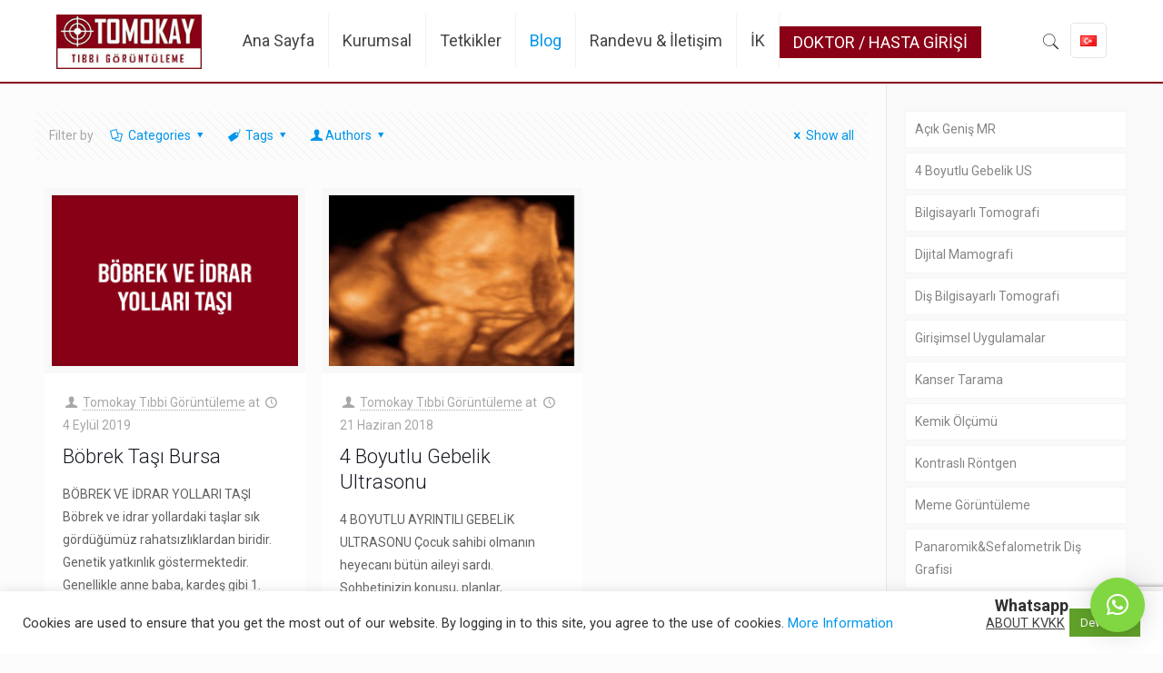

--- FILE ---
content_type: text/html; charset=UTF-8
request_url: https://tomokay.com.tr/tag/bursa-renkli-ultrason/
body_size: 25377
content:
<!DOCTYPE html><html
class=no-js lang=tr-TR itemscope itemtype=https://schema.org/WebPage><head>
 <script>(function(w,d,s,l,i){w[l]=w[l]||[];w[l].push({'gtm.start':
new Date().getTime(),event:'gtm.js'});var f=d.getElementsByTagName(s)[0],
j=d.createElement(s),dl=l!='dataLayer'?'&l='+l:'';j.async=true;j.src=
'https://www.googletagmanager.com/gtm.js?id='+i+dl;f.parentNode.insertBefore(j,f);
})(window,document,'script','dataLayer','GTM-NSWHZXS');</script> <meta
charset="UTF-8"><meta
name="viewport" content="width=device-width, initial-scale=1, maximum-scale=1"><meta
name="description" content="Tıbbi Görüntüleme"><link
rel="shortcut icon" href=https://tomokay.com.tr/wp-content/uploads/2018/06/tomokayikon-1.ico><title>Bursa Renkli Ultrason &#8211; Tomokay Tıbbi Görüntüleme</title>
 <script id=mfn-dnmc-config-js>window.mfn_ajax = "https://tomokay.com.tr/wp-admin/admin-ajax.php";
window.mfn = {mobile_init:1240,nicescroll:40,parallax:"translate3d",responsive:1,retina_js:0};
window.mfn_lightbox = {disable:false,disableMobile:false,title:false,};
window.mfn_sliders = {blog:0,clients:0,offer:0,portfolio:0,shop:0,slider:0,testimonials:0};</script> <meta
name='robots' content='max-image-preview:large'><link
rel=dns-prefetch href=//www.google.com><link
rel=dns-prefetch href=//fonts.googleapis.com><link
rel=dns-prefetch href=//s.w.org><link
rel=alternate type=application/rss+xml title="Tomokay Tıbbi Görüntüleme &raquo; beslemesi" href=https://tomokay.com.tr/feed/ ><link
rel=alternate type=application/rss+xml title="Tomokay Tıbbi Görüntüleme &raquo; yorum beslemesi" href=https://tomokay.com.tr/comments/feed/ ><link
rel=alternate type=application/rss+xml title="Tomokay Tıbbi Görüntüleme &raquo; Bursa Renkli Ultrason etiket beslemesi" href=https://tomokay.com.tr/tag/bursa-renkli-ultrason/feed/ > <script>window._wpemojiSettings = {"baseUrl":"https:\/\/s.w.org\/images\/core\/emoji\/13.1.0\/72x72\/","ext":".png","svgUrl":"https:\/\/s.w.org\/images\/core\/emoji\/13.1.0\/svg\/","svgExt":".svg","source":{"concatemoji":"https:\/\/tomokay.com.tr\/wp-includes\/js\/wp-emoji-release.min.js?ver=5.9.12"}};
/*! This file is auto-generated */
!function(e,a,t){var n,r,o,i=a.createElement("canvas"),p=i.getContext&&i.getContext("2d");function s(e,t){var a=String.fromCharCode;p.clearRect(0,0,i.width,i.height),p.fillText(a.apply(this,e),0,0);e=i.toDataURL();return p.clearRect(0,0,i.width,i.height),p.fillText(a.apply(this,t),0,0),e===i.toDataURL()}function c(e){var t=a.createElement("script");t.src=e,t.defer=t.type="text/javascript",a.getElementsByTagName("head")[0].appendChild(t)}for(o=Array("flag","emoji"),t.supports={everything:!0,everythingExceptFlag:!0},r=0;r<o.length;r++)t.supports[o[r]]=function(e){if(!p||!p.fillText)return!1;switch(p.textBaseline="top",p.font="600 32px Arial",e){case"flag":return s([127987,65039,8205,9895,65039],[127987,65039,8203,9895,65039])?!1:!s([55356,56826,55356,56819],[55356,56826,8203,55356,56819])&&!s([55356,57332,56128,56423,56128,56418,56128,56421,56128,56430,56128,56423,56128,56447],[55356,57332,8203,56128,56423,8203,56128,56418,8203,56128,56421,8203,56128,56430,8203,56128,56423,8203,56128,56447]);case"emoji":return!s([10084,65039,8205,55357,56613],[10084,65039,8203,55357,56613])}return!1}(o[r]),t.supports.everything=t.supports.everything&&t.supports[o[r]],"flag"!==o[r]&&(t.supports.everythingExceptFlag=t.supports.everythingExceptFlag&&t.supports[o[r]]);t.supports.everythingExceptFlag=t.supports.everythingExceptFlag&&!t.supports.flag,t.DOMReady=!1,t.readyCallback=function(){t.DOMReady=!0},t.supports.everything||(n=function(){t.readyCallback()},a.addEventListener?(a.addEventListener("DOMContentLoaded",n,!1),e.addEventListener("load",n,!1)):(e.attachEvent("onload",n),a.attachEvent("onreadystatechange",function(){"complete"===a.readyState&&t.readyCallback()})),(n=t.source||{}).concatemoji?c(n.concatemoji):n.wpemoji&&n.twemoji&&(c(n.twemoji),c(n.wpemoji)))}(window,document,window._wpemojiSettings);</script> <style>img.wp-smiley,
img.emoji {
	display: inline !important;
	border: none !important;
	box-shadow: none !important;
	height: 1em !important;
	width: 1em !important;
	margin: 0 0.07em !important;
	vertical-align: -0.1em !important;
	background: none !important;
	padding: 0 !important;
}</style><link
rel=stylesheet href=https://tomokay.com.tr/wp-content/cache/minify/a5ff7.css media=all><style id=global-styles-inline-css>/*<![CDATA[*/body{--wp--preset--color--black: #000000;--wp--preset--color--cyan-bluish-gray: #abb8c3;--wp--preset--color--white: #ffffff;--wp--preset--color--pale-pink: #f78da7;--wp--preset--color--vivid-red: #cf2e2e;--wp--preset--color--luminous-vivid-orange: #ff6900;--wp--preset--color--luminous-vivid-amber: #fcb900;--wp--preset--color--light-green-cyan: #7bdcb5;--wp--preset--color--vivid-green-cyan: #00d084;--wp--preset--color--pale-cyan-blue: #8ed1fc;--wp--preset--color--vivid-cyan-blue: #0693e3;--wp--preset--color--vivid-purple: #9b51e0;--wp--preset--gradient--vivid-cyan-blue-to-vivid-purple: linear-gradient(135deg,rgba(6,147,227,1) 0%,rgb(155,81,224) 100%);--wp--preset--gradient--light-green-cyan-to-vivid-green-cyan: linear-gradient(135deg,rgb(122,220,180) 0%,rgb(0,208,130) 100%);--wp--preset--gradient--luminous-vivid-amber-to-luminous-vivid-orange: linear-gradient(135deg,rgba(252,185,0,1) 0%,rgba(255,105,0,1) 100%);--wp--preset--gradient--luminous-vivid-orange-to-vivid-red: linear-gradient(135deg,rgba(255,105,0,1) 0%,rgb(207,46,46) 100%);--wp--preset--gradient--very-light-gray-to-cyan-bluish-gray: linear-gradient(135deg,rgb(238,238,238) 0%,rgb(169,184,195) 100%);--wp--preset--gradient--cool-to-warm-spectrum: linear-gradient(135deg,rgb(74,234,220) 0%,rgb(151,120,209) 20%,rgb(207,42,186) 40%,rgb(238,44,130) 60%,rgb(251,105,98) 80%,rgb(254,248,76) 100%);--wp--preset--gradient--blush-light-purple: linear-gradient(135deg,rgb(255,206,236) 0%,rgb(152,150,240) 100%);--wp--preset--gradient--blush-bordeaux: linear-gradient(135deg,rgb(254,205,165) 0%,rgb(254,45,45) 50%,rgb(107,0,62) 100%);--wp--preset--gradient--luminous-dusk: linear-gradient(135deg,rgb(255,203,112) 0%,rgb(199,81,192) 50%,rgb(65,88,208) 100%);--wp--preset--gradient--pale-ocean: linear-gradient(135deg,rgb(255,245,203) 0%,rgb(182,227,212) 50%,rgb(51,167,181) 100%);--wp--preset--gradient--electric-grass: linear-gradient(135deg,rgb(202,248,128) 0%,rgb(113,206,126) 100%);--wp--preset--gradient--midnight: linear-gradient(135deg,rgb(2,3,129) 0%,rgb(40,116,252) 100%);--wp--preset--duotone--dark-grayscale: url('#wp-duotone-dark-grayscale');--wp--preset--duotone--grayscale: url('#wp-duotone-grayscale');--wp--preset--duotone--purple-yellow: url('#wp-duotone-purple-yellow');--wp--preset--duotone--blue-red: url('#wp-duotone-blue-red');--wp--preset--duotone--midnight: url('#wp-duotone-midnight');--wp--preset--duotone--magenta-yellow: url('#wp-duotone-magenta-yellow');--wp--preset--duotone--purple-green: url('#wp-duotone-purple-green');--wp--preset--duotone--blue-orange: url('#wp-duotone-blue-orange');--wp--preset--font-size--small: 13px;--wp--preset--font-size--medium: 20px;--wp--preset--font-size--large: 36px;--wp--preset--font-size--x-large: 42px;}.has-black-color{color: var(--wp--preset--color--black) !important;}.has-cyan-bluish-gray-color{color: var(--wp--preset--color--cyan-bluish-gray) !important;}.has-white-color{color: var(--wp--preset--color--white) !important;}.has-pale-pink-color{color: var(--wp--preset--color--pale-pink) !important;}.has-vivid-red-color{color: var(--wp--preset--color--vivid-red) !important;}.has-luminous-vivid-orange-color{color: var(--wp--preset--color--luminous-vivid-orange) !important;}.has-luminous-vivid-amber-color{color: var(--wp--preset--color--luminous-vivid-amber) !important;}.has-light-green-cyan-color{color: var(--wp--preset--color--light-green-cyan) !important;}.has-vivid-green-cyan-color{color: var(--wp--preset--color--vivid-green-cyan) !important;}.has-pale-cyan-blue-color{color: var(--wp--preset--color--pale-cyan-blue) !important;}.has-vivid-cyan-blue-color{color: var(--wp--preset--color--vivid-cyan-blue) !important;}.has-vivid-purple-color{color: var(--wp--preset--color--vivid-purple) !important;}.has-black-background-color{background-color: var(--wp--preset--color--black) !important;}.has-cyan-bluish-gray-background-color{background-color: var(--wp--preset--color--cyan-bluish-gray) !important;}.has-white-background-color{background-color: var(--wp--preset--color--white) !important;}.has-pale-pink-background-color{background-color: var(--wp--preset--color--pale-pink) !important;}.has-vivid-red-background-color{background-color: var(--wp--preset--color--vivid-red) !important;}.has-luminous-vivid-orange-background-color{background-color: var(--wp--preset--color--luminous-vivid-orange) !important;}.has-luminous-vivid-amber-background-color{background-color: var(--wp--preset--color--luminous-vivid-amber) !important;}.has-light-green-cyan-background-color{background-color: var(--wp--preset--color--light-green-cyan) !important;}.has-vivid-green-cyan-background-color{background-color: var(--wp--preset--color--vivid-green-cyan) !important;}.has-pale-cyan-blue-background-color{background-color: var(--wp--preset--color--pale-cyan-blue) !important;}.has-vivid-cyan-blue-background-color{background-color: var(--wp--preset--color--vivid-cyan-blue) !important;}.has-vivid-purple-background-color{background-color: var(--wp--preset--color--vivid-purple) !important;}.has-black-border-color{border-color: var(--wp--preset--color--black) !important;}.has-cyan-bluish-gray-border-color{border-color: var(--wp--preset--color--cyan-bluish-gray) !important;}.has-white-border-color{border-color: var(--wp--preset--color--white) !important;}.has-pale-pink-border-color{border-color: var(--wp--preset--color--pale-pink) !important;}.has-vivid-red-border-color{border-color: var(--wp--preset--color--vivid-red) !important;}.has-luminous-vivid-orange-border-color{border-color: var(--wp--preset--color--luminous-vivid-orange) !important;}.has-luminous-vivid-amber-border-color{border-color: var(--wp--preset--color--luminous-vivid-amber) !important;}.has-light-green-cyan-border-color{border-color: var(--wp--preset--color--light-green-cyan) !important;}.has-vivid-green-cyan-border-color{border-color: var(--wp--preset--color--vivid-green-cyan) !important;}.has-pale-cyan-blue-border-color{border-color: var(--wp--preset--color--pale-cyan-blue) !important;}.has-vivid-cyan-blue-border-color{border-color: var(--wp--preset--color--vivid-cyan-blue) !important;}.has-vivid-purple-border-color{border-color: var(--wp--preset--color--vivid-purple) !important;}.has-vivid-cyan-blue-to-vivid-purple-gradient-background{background: var(--wp--preset--gradient--vivid-cyan-blue-to-vivid-purple) !important;}.has-light-green-cyan-to-vivid-green-cyan-gradient-background{background: var(--wp--preset--gradient--light-green-cyan-to-vivid-green-cyan) !important;}.has-luminous-vivid-amber-to-luminous-vivid-orange-gradient-background{background: var(--wp--preset--gradient--luminous-vivid-amber-to-luminous-vivid-orange) !important;}.has-luminous-vivid-orange-to-vivid-red-gradient-background{background: var(--wp--preset--gradient--luminous-vivid-orange-to-vivid-red) !important;}.has-very-light-gray-to-cyan-bluish-gray-gradient-background{background: var(--wp--preset--gradient--very-light-gray-to-cyan-bluish-gray) !important;}.has-cool-to-warm-spectrum-gradient-background{background: var(--wp--preset--gradient--cool-to-warm-spectrum) !important;}.has-blush-light-purple-gradient-background{background: var(--wp--preset--gradient--blush-light-purple) !important;}.has-blush-bordeaux-gradient-background{background: var(--wp--preset--gradient--blush-bordeaux) !important;}.has-luminous-dusk-gradient-background{background: var(--wp--preset--gradient--luminous-dusk) !important;}.has-pale-ocean-gradient-background{background: var(--wp--preset--gradient--pale-ocean) !important;}.has-electric-grass-gradient-background{background: var(--wp--preset--gradient--electric-grass) !important;}.has-midnight-gradient-background{background: var(--wp--preset--gradient--midnight) !important;}.has-small-font-size{font-size: var(--wp--preset--font-size--small) !important;}.has-medium-font-size{font-size: var(--wp--preset--font-size--medium) !important;}.has-large-font-size{font-size: var(--wp--preset--font-size--large) !important;}.has-x-large-font-size{font-size: var(--wp--preset--font-size--x-large) !important;}/*]]>*/</style><link
rel=stylesheet href=https://tomokay.com.tr/wp-content/cache/minify/7d6be.css media=all><style id=rs-plugin-settings-inline-css>#rs-demo-id {}</style><link
rel=stylesheet href=https://tomokay.com.tr/wp-content/cache/minify/7f4c7.css media=all><link
rel=stylesheet id=Roboto-css  href='https://fonts.googleapis.com/css?family=Roboto%3A1%2C300%2C400%2C400italic%2C500%2C700%2C700italic&#038;ver=5.9.12' type=text/css media=all><link
rel=stylesheet id=Lora-css  href='https://fonts.googleapis.com/css?family=Lora%3A1%2C300%2C400%2C400italic%2C500%2C700%2C700italic&#038;ver=5.9.12' type=text/css media=all><link
rel=stylesheet href=https://tomokay.com.tr/wp-content/cache/minify/16516.css media=all> <script src=https://tomokay.com.tr/wp-content/cache/minify/818c0.js></script> <script id=cookie-law-info-js-extra>var Cli_Data = {"nn_cookie_ids":[],"cookielist":[],"non_necessary_cookies":[],"ccpaEnabled":"","ccpaRegionBased":"","ccpaBarEnabled":"","strictlyEnabled":["necessary","obligatoire"],"ccpaType":"gdpr","js_blocking":"1","custom_integration":"","triggerDomRefresh":"","secure_cookies":""};
var cli_cookiebar_settings = {"animate_speed_hide":"500","animate_speed_show":"500","background":"#FFF","border":"#b1a6a6c2","border_on":"","button_1_button_colour":"#61a229","button_1_button_hover":"#4e8221","button_1_link_colour":"#fff","button_1_as_button":"1","button_1_new_win":"","button_2_button_colour":"#333","button_2_button_hover":"#292929","button_2_link_colour":"#444","button_2_as_button":"","button_2_hidebar":"","button_3_button_colour":"#dedfe0","button_3_button_hover":"#b2b2b3","button_3_link_colour":"#333333","button_3_as_button":"1","button_3_new_win":"","button_4_button_colour":"#dedfe0","button_4_button_hover":"#b2b2b3","button_4_link_colour":"#333333","button_4_as_button":"","button_7_button_colour":"#61a229","button_7_button_hover":"#4e8221","button_7_link_colour":"#fff","button_7_as_button":"1","button_7_new_win":"","font_family":"inherit","header_fix":"","notify_animate_hide":"1","notify_animate_show":"","notify_div_id":"#cookie-law-info-bar","notify_position_horizontal":"right","notify_position_vertical":"bottom","scroll_close":"","scroll_close_reload":"","accept_close_reload":"","reject_close_reload":"","showagain_tab":"","showagain_background":"#fff","showagain_border":"#000","showagain_div_id":"#cookie-law-info-again","showagain_x_position":"100px","text":"#333333","show_once_yn":"","show_once":"10000","logging_on":"","as_popup":"","popup_overlay":"1","bar_heading_text":"","cookie_bar_as":"banner","popup_showagain_position":"bottom-right","widget_position":"left"};
var log_object = {"ajax_url":"https:\/\/tomokay.com.tr\/wp-admin\/admin-ajax.php"};</script> <script src=https://tomokay.com.tr/wp-content/cache/minify/79b31.js></script> <link
rel=https://api.w.org/ href=https://tomokay.com.tr/wp-json/ ><link
rel=alternate type=application/json href=https://tomokay.com.tr/wp-json/wp/v2/tags/14><link
rel=EditURI type=application/rsd+xml title=RSD href=https://tomokay.com.tr/xmlrpc.php?rsd><link
rel=wlwmanifest type=application/wlwmanifest+xml href=https://tomokay.com.tr/wp-includes/wlwmanifest.xml><meta
name="generator" content="WordPress 5.9.12">
<style id=mfn-dnmc-style-css>@media only screen and (min-width: 1240px){body:not(.header-simple) #Top_bar #menu{display:block!important}.tr-menu #Top_bar #menu{background:none!important}#Top_bar .menu > li > ul.mfn-megamenu{width:984px}#Top_bar .menu > li > ul.mfn-megamenu > li{float:left}#Top_bar .menu > li > ul.mfn-megamenu > li.mfn-megamenu-cols-1{width:100%}#Top_bar .menu > li > ul.mfn-megamenu > li.mfn-megamenu-cols-2{width:50%}#Top_bar .menu > li > ul.mfn-megamenu > li.mfn-megamenu-cols-3{width:33.33%}#Top_bar .menu > li > ul.mfn-megamenu > li.mfn-megamenu-cols-4{width:25%}#Top_bar .menu > li > ul.mfn-megamenu > li.mfn-megamenu-cols-5{width:20%}#Top_bar .menu > li > ul.mfn-megamenu > li.mfn-megamenu-cols-6{width:16.66%}#Top_bar .menu > li > ul.mfn-megamenu > li > ul{display:block!important;position:inherit;left:auto;top:auto;border-width:0 1px 0 0}#Top_bar .menu > li > ul.mfn-megamenu > li:last-child > ul{border:0}#Top_bar .menu > li > ul.mfn-megamenu > li > ul li{width:auto}#Top_bar .menu > li > ul.mfn-megamenu a.mfn-megamenu-title{text-transform:uppercase;font-weight:400;background:none}#Top_bar .menu > li > ul.mfn-megamenu a .menu-arrow{display:none}.menuo-right #Top_bar .menu > li > ul.mfn-megamenu{left:auto;right:0}.menuo-right #Top_bar .menu > li > ul.mfn-megamenu-bg{box-sizing:border-box}#Top_bar .menu > li > ul.mfn-megamenu-bg{padding:20px 166px 20px 20px;background-repeat:no-repeat;background-position:right bottom}.rtl #Top_bar .menu > li > ul.mfn-megamenu-bg{padding-left:166px;padding-right:20px;background-position:left bottom}#Top_bar .menu > li > ul.mfn-megamenu-bg > li{background:none}#Top_bar .menu > li > ul.mfn-megamenu-bg > li a{border:none}#Top_bar .menu > li > ul.mfn-megamenu-bg > li > ul{background:none!important;-webkit-box-shadow:0 0 0 0;-moz-box-shadow:0 0 0 0;box-shadow:0 0 0 0}.mm-vertical #Top_bar .container{position:relative;}.mm-vertical #Top_bar .top_bar_left{position:static;}.mm-vertical #Top_bar .menu > li ul{box-shadow:0 0 0 0 transparent!important;background-image:none;}.mm-vertical #Top_bar .menu > li > ul.mfn-megamenu{width:98%!important;margin:0 1%;padding:20px 0;}.mm-vertical.header-plain #Top_bar .menu > li > ul.mfn-megamenu{width:100%!important;margin:0;}.mm-vertical #Top_bar .menu > li > ul.mfn-megamenu > li{display:table-cell;float:none!important;width:10%;padding:0 15px;border-right:1px solid rgba(0, 0, 0, 0.05);}.mm-vertical #Top_bar .menu > li > ul.mfn-megamenu > li:last-child{border-right-width:0}.mm-vertical #Top_bar .menu > li > ul.mfn-megamenu > li.hide-border{border-right-width:0}.mm-vertical #Top_bar .menu > li > ul.mfn-megamenu > li a{border-bottom-width:0;padding:9px 15px;line-height:120%;}.mm-vertical #Top_bar .menu > li > ul.mfn-megamenu a.mfn-megamenu-title{font-weight:700;}.rtl .mm-vertical #Top_bar .menu > li > ul.mfn-megamenu > li:first-child{border-right-width:0}.rtl .mm-vertical #Top_bar .menu > li > ul.mfn-megamenu > li:last-child{border-right-width:1px}.header-plain:not(.menuo-right) #Header .top_bar_left{width:auto!important}.header-stack.header-center #Top_bar #menu{display:inline-block!important}.header-simple #Top_bar #menu{display:none;height:auto;width:300px;bottom:auto;top:100%;right:1px;position:absolute;margin:0}.header-simple #Header a.responsive-menu-toggle{display:block;right:10px}.header-simple #Top_bar #menu > ul{width:100%;float:left}.header-simple #Top_bar #menu ul li{width:100%;padding-bottom:0;border-right:0;position:relative}.header-simple #Top_bar #menu ul li a{padding:0 20px;margin:0;display:block;height:auto;line-height:normal;border:none}.header-simple #Top_bar #menu ul li a:after{display:none}.header-simple #Top_bar #menu ul li a span{border:none;line-height:44px;display:inline;padding:0}.header-simple #Top_bar #menu ul li.submenu .menu-toggle{display:block;position:absolute;right:0;top:0;width:44px;height:44px;line-height:44px;font-size:30px;font-weight:300;text-align:center;cursor:pointer;color:#444;opacity:0.33;}.header-simple #Top_bar #menu ul li.submenu .menu-toggle:after{content:"+"}.header-simple #Top_bar #menu ul li.hover > .menu-toggle:after{content:"-"}.header-simple #Top_bar #menu ul li.hover a{border-bottom:0}.header-simple #Top_bar #menu ul.mfn-megamenu li .menu-toggle{display:none}.header-simple #Top_bar #menu ul li ul{position:relative!important;left:0!important;top:0;padding:0;margin:0!important;width:auto!important;background-image:none}.header-simple #Top_bar #menu ul li ul li{width:100%!important;display:block;padding:0;}.header-simple #Top_bar #menu ul li ul li a{padding:0 20px 0 30px}.header-simple #Top_bar #menu ul li ul li a .menu-arrow{display:none}.header-simple #Top_bar #menu ul li ul li a span{padding:0}.header-simple #Top_bar #menu ul li ul li a span:after{display:none!important}.header-simple #Top_bar .menu > li > ul.mfn-megamenu a.mfn-megamenu-title{text-transform:uppercase;font-weight:400}.header-simple #Top_bar .menu > li > ul.mfn-megamenu > li > ul{display:block!important;position:inherit;left:auto;top:auto}.header-simple #Top_bar #menu ul li ul li ul{border-left:0!important;padding:0;top:0}.header-simple #Top_bar #menu ul li ul li ul li a{padding:0 20px 0 40px}.rtl.header-simple #Top_bar #menu{left:1px;right:auto}.rtl.header-simple #Top_bar a.responsive-menu-toggle{left:10px;right:auto}.rtl.header-simple #Top_bar #menu ul li.submenu .menu-toggle{left:0;right:auto}.rtl.header-simple #Top_bar #menu ul li ul{left:auto!important;right:0!important}.rtl.header-simple #Top_bar #menu ul li ul li a{padding:0 30px 0 20px}.rtl.header-simple #Top_bar #menu ul li ul li ul li a{padding:0 40px 0 20px}.menu-highlight #Top_bar .menu > li{margin:0 2px}.menu-highlight:not(.header-creative) #Top_bar .menu > li > a{margin:20px 0;padding:0;-webkit-border-radius:5px;border-radius:5px}.menu-highlight #Top_bar .menu > li > a:after{display:none}.menu-highlight #Top_bar .menu > li > a span:not(.description){line-height:50px}.menu-highlight #Top_bar .menu > li > a span.description{display:none}.menu-highlight.header-stack #Top_bar .menu > li > a{margin:10px 0!important}.menu-highlight.header-stack #Top_bar .menu > li > a span:not(.description){line-height:40px}.menu-highlight.header-transparent #Top_bar .menu > li > a{margin:5px 0}.menu-highlight.header-simple #Top_bar #menu ul li,.menu-highlight.header-creative #Top_bar #menu ul li{margin:0}.menu-highlight.header-simple #Top_bar #menu ul li > a,.menu-highlight.header-creative #Top_bar #menu ul li > a{-webkit-border-radius:0;border-radius:0}.menu-highlight:not(.header-fixed):not(.header-simple) #Top_bar.is-sticky .menu > li > a{margin:10px 0!important;padding:5px 0!important}.menu-highlight:not(.header-fixed):not(.header-simple) #Top_bar.is-sticky .menu > li > a span{line-height:30px!important}.header-modern.menu-highlight.menuo-right .menu_wrapper{margin-right:20px}.menu-line-below #Top_bar .menu > li > a:after{top:auto;bottom:-4px}.menu-line-below #Top_bar.is-sticky .menu > li > a:after{top:auto;bottom:-4px}.menu-line-below-80 #Top_bar:not(.is-sticky) .menu > li > a:after{height:4px;left:10%;top:50%;margin-top:20px;width:80%}.menu-line-below-80-1 #Top_bar:not(.is-sticky) .menu > li > a:after{height:1px;left:10%;top:50%;margin-top:20px;width:80%}.menu-link-color #Top_bar .menu > li > a:after{display:none!important}.menu-arrow-top #Top_bar .menu > li > a:after{background:none repeat scroll 0 0 rgba(0,0,0,0)!important;border-color:#ccc transparent transparent;border-style:solid;border-width:7px 7px 0;display:block;height:0;left:50%;margin-left:-7px;top:0!important;width:0}.menu-arrow-top.header-transparent #Top_bar .menu > li > a:after,.menu-arrow-top.header-plain #Top_bar .menu > li > a:after{display:none}.menu-arrow-top #Top_bar.is-sticky .menu > li > a:after{top:0!important}.menu-arrow-bottom #Top_bar .menu > li > a:after{background:none!important;border-color:transparent transparent #ccc;border-style:solid;border-width:0 7px 7px;display:block;height:0;left:50%;margin-left:-7px;top:auto;bottom:0;width:0}.menu-arrow-bottom.header-transparent #Top_bar .menu > li > a:after,.menu-arrow-bottom.header-plain #Top_bar .menu > li > a:after{display:none}.menu-arrow-bottom #Top_bar.is-sticky .menu > li > a:after{top:auto;bottom:0}.menuo-no-borders #Top_bar .menu > li > a span:not(.description){border-right-width:0}.menuo-no-borders #Header_creative #Top_bar .menu > li > a span{border-bottom-width:0}.menuo-right #Top_bar .menu_wrapper{float:right}.menuo-right.header-stack:not(.header-center) #Top_bar .menu_wrapper{margin-right:150px}body.header-creative{padding-left:50px}body.header-creative.header-open{padding-left:250px}body.error404,body.under-construction,body.template-blank{padding-left:0!important}.header-creative.footer-fixed #Footer,.header-creative.footer-sliding #Footer,.header-creative.footer-stick #Footer.is-sticky{box-sizing:border-box;padding-left:50px;}.header-open.footer-fixed #Footer,.header-open.footer-sliding #Footer,.header-creative.footer-stick #Footer.is-sticky{padding-left:250px;}.header-rtl.header-creative.footer-fixed #Footer,.header-rtl.header-creative.footer-sliding #Footer,.header-rtl.header-creative.footer-stick #Footer.is-sticky{padding-left:0;padding-right:50px;}.header-rtl.header-open.footer-fixed #Footer,.header-rtl.header-open.footer-sliding #Footer,.header-rtl.header-creative.footer-stick #Footer.is-sticky{padding-right:250px;}#Header_creative{background-color:#fff;position:fixed;width:250px;height:100%;left:-200px;top:0;z-index:9002;-webkit-box-shadow:2px 0 4px 2px rgba(0,0,0,.15);box-shadow:2px 0 4px 2px rgba(0,0,0,.15)}#Header_creative .container{width:100%}#Header_creative .creative-wrapper{opacity:0;margin-right:50px}#Header_creative a.creative-menu-toggle{display:block;width:34px;height:34px;line-height:34px;font-size:22px;text-align:center;position:absolute;top:10px;right:8px;border-radius:3px}.admin-bar #Header_creative a.creative-menu-toggle{top:42px}#Header_creative #Top_bar{position:static;width:100%}#Header_creative #Top_bar .top_bar_left{width:100%!important;float:none}#Header_creative #Top_bar .top_bar_right{width:100%!important;float:none;height:auto;margin-bottom:35px;text-align:center;padding:0 20px;top:0;-webkit-box-sizing:border-box;-moz-box-sizing:border-box;box-sizing:border-box}#Header_creative #Top_bar .top_bar_right:before{display:none}#Header_creative #Top_bar .top_bar_right_wrapper{top:0}#Header_creative #Top_bar .logo{float:none;text-align:center;margin:15px 0}#Header_creative #Top_bar #menu{background-color:transparent}#Header_creative #Top_bar .menu_wrapper{float:none;margin:0 0 30px}#Header_creative #Top_bar .menu > li{width:100%;float:none;position:relative}#Header_creative #Top_bar .menu > li > a{padding:0;text-align:center}#Header_creative #Top_bar .menu > li > a:after{display:none}#Header_creative #Top_bar .menu > li > a span{border-right:0;border-bottom-width:1px;line-height:38px}#Header_creative #Top_bar .menu li ul{left:100%;right:auto;top:0;box-shadow:2px 2px 2px 0 rgba(0,0,0,0.03);-webkit-box-shadow:2px 2px 2px 0 rgba(0,0,0,0.03)}#Header_creative #Top_bar .menu > li > ul.mfn-megamenu{margin:0;width:700px!important;}#Header_creative #Top_bar .menu > li > ul.mfn-megamenu > li > ul{left:0}#Header_creative #Top_bar .menu li ul li a{padding-top:9px;padding-bottom:8px}#Header_creative #Top_bar .menu li ul li ul{top:0}#Header_creative #Top_bar .menu > li > a span.description{display:block;font-size:13px;line-height:28px!important;clear:both}#Header_creative #Top_bar .search_wrapper{left:100%;top:auto;bottom:0}#Header_creative #Top_bar a#header_cart{display:inline-block;float:none;top:3px}#Header_creative #Top_bar a#search_button{display:inline-block;float:none;top:3px}#Header_creative #Top_bar .wpml-languages{display:inline-block;float:none;top:0}#Header_creative #Top_bar .wpml-languages.enabled:hover a.active{padding-bottom:11px}#Header_creative #Top_bar .action_button{display:inline-block;float:none;top:16px;margin:0}#Header_creative #Top_bar .banner_wrapper{display:block;text-align:center}#Header_creative #Top_bar .banner_wrapper img{max-width:100%;height:auto;display:inline-block}#Header_creative #Action_bar{display:none;position:absolute;bottom:0;top:auto;clear:both;padding:0 20px;box-sizing:border-box}#Header_creative #Action_bar .social{float:none;text-align:center;padding:5px 0 15px}#Header_creative #Action_bar .social li{margin-bottom:2px}#Header_creative .social li a{color:rgba(0,0,0,.5)}#Header_creative .social li a:hover{color:#000}#Header_creative .creative-social{position:absolute;bottom:10px;right:0;width:50px}#Header_creative .creative-social li{display:block;float:none;width:100%;text-align:center;margin-bottom:5px}.header-creative .fixed-nav.fixed-nav-prev{margin-left:50px}.header-creative.header-open .fixed-nav.fixed-nav-prev{margin-left:250px}.menuo-last #Header_creative #Top_bar .menu li.last ul{top:auto;bottom:0}.header-open #Header_creative{left:0}.header-open #Header_creative .creative-wrapper{opacity:1;margin:0!important;}.header-open #Header_creative .creative-menu-toggle,.header-open #Header_creative .creative-social{display:none}.header-open #Header_creative #Action_bar{display:block}body.header-rtl.header-creative{padding-left:0;padding-right:50px}.header-rtl #Header_creative{left:auto;right:-200px}.header-rtl.nice-scroll #Header_creative{margin-right:10px}.header-rtl #Header_creative .creative-wrapper{margin-left:50px;margin-right:0}.header-rtl #Header_creative a.creative-menu-toggle{left:8px;right:auto}.header-rtl #Header_creative .creative-social{left:0;right:auto}.header-rtl #Footer #back_to_top.sticky{right:125px}.header-rtl #popup_contact{right:70px}.header-rtl #Header_creative #Top_bar .menu li ul{left:auto;right:100%}.header-rtl #Header_creative #Top_bar .search_wrapper{left:auto;right:100%;}.header-rtl .fixed-nav.fixed-nav-prev{margin-left:0!important}.header-rtl .fixed-nav.fixed-nav-next{margin-right:50px}body.header-rtl.header-creative.header-open{padding-left:0;padding-right:250px!important}.header-rtl.header-open #Header_creative{left:auto;right:0}.header-rtl.header-open #Footer #back_to_top.sticky{right:325px}.header-rtl.header-open #popup_contact{right:270px}.header-rtl.header-open .fixed-nav.fixed-nav-next{margin-right:250px}#Header_creative.active{left:-1px;}.header-rtl #Header_creative.active{left:auto;right:-1px;}#Header_creative.active .creative-wrapper{opacity:1;margin:0}.header-creative .vc_row[data-vc-full-width]{padding-left:50px}.header-creative.header-open .vc_row[data-vc-full-width]{padding-left:250px}.header-open .vc_parallax .vc_parallax-inner { left:auto; width: calc(100% - 250px); }.header-open.header-rtl .vc_parallax .vc_parallax-inner { left:0; right:auto; }#Header_creative.scroll{height:100%;overflow-y:auto}#Header_creative.scroll:not(.dropdown) .menu li ul{display:none!important}#Header_creative.scroll #Action_bar{position:static}#Header_creative.dropdown{outline:none}#Header_creative.dropdown #Top_bar .menu_wrapper{float:left}#Header_creative.dropdown #Top_bar #menu ul li{position:relative;float:left}#Header_creative.dropdown #Top_bar #menu ul li a:after{display:none}#Header_creative.dropdown #Top_bar #menu ul li a span{line-height:38px;padding:0}#Header_creative.dropdown #Top_bar #menu ul li.submenu .menu-toggle{display:block;position:absolute;right:0;top:0;width:38px;height:38px;line-height:38px;font-size:26px;font-weight:300;text-align:center;cursor:pointer;color:#444;opacity:0.33;}#Header_creative.dropdown #Top_bar #menu ul li.submenu .menu-toggle:after{content:"+"}#Header_creative.dropdown #Top_bar #menu ul li.hover > .menu-toggle:after{content:"-"}#Header_creative.dropdown #Top_bar #menu ul li.hover a{border-bottom:0}#Header_creative.dropdown #Top_bar #menu ul.mfn-megamenu li .menu-toggle{display:none}#Header_creative.dropdown #Top_bar #menu ul li ul{position:relative!important;left:0!important;top:0;padding:0;margin-left:0!important;width:auto!important;background-image:none}#Header_creative.dropdown #Top_bar #menu ul li ul li{width:100%!important}#Header_creative.dropdown #Top_bar #menu ul li ul li a{padding:0 10px;text-align:center}#Header_creative.dropdown #Top_bar #menu ul li ul li a .menu-arrow{display:none}#Header_creative.dropdown #Top_bar #menu ul li ul li a span{padding:0}#Header_creative.dropdown #Top_bar #menu ul li ul li a span:after{display:none!important}#Header_creative.dropdown #Top_bar .menu > li > ul.mfn-megamenu a.mfn-megamenu-title{text-transform:uppercase;font-weight:400}#Header_creative.dropdown #Top_bar .menu > li > ul.mfn-megamenu > li > ul{display:block!important;position:inherit;left:auto;top:auto}#Header_creative.dropdown #Top_bar #menu ul li ul li ul{border-left:0!important;padding:0;top:0}#Header_creative{transition: left .5s ease-in-out, right .5s ease-in-out;}#Header_creative .creative-wrapper{transition: opacity .5s ease-in-out, margin 0s ease-in-out .5s;}#Header_creative.active .creative-wrapper{transition: opacity .5s ease-in-out, margin 0s ease-in-out;}}@media only screen and (min-width: 1240px){#Top_bar.is-sticky{position:fixed!important;width:100%;left:0;top:-60px;height:60px;z-index:701;background:#fff;opacity:.97;filter:alpha(opacity = 97);-webkit-box-shadow:0 2px 5px 0 rgba(0,0,0,0.1);-moz-box-shadow:0 2px 5px 0 rgba(0,0,0,0.1);box-shadow:0 2px 5px 0 rgba(0,0,0,0.1)}.layout-boxed.header-boxed #Top_bar.is-sticky{max-width:1240px;left:50%;-webkit-transform:translateX(-50%);transform:translateX(-50%)}.layout-boxed.header-boxed.nice-scroll #Top_bar.is-sticky{margin-left:-5px}#Top_bar.is-sticky .top_bar_left,#Top_bar.is-sticky .top_bar_right,#Top_bar.is-sticky .top_bar_right:before{background:none}#Top_bar.is-sticky .top_bar_right{top:-4px;height:auto;}#Top_bar.is-sticky .top_bar_right_wrapper{top:15px}.header-plain #Top_bar.is-sticky .top_bar_right_wrapper{top:0}#Top_bar.is-sticky .logo{width:auto;margin:0 30px 0 20px;padding:0}#Top_bar.is-sticky #logo{padding:5px 0!important;height:50px!important;line-height:50px!important}.logo-no-sticky-padding #Top_bar.is-sticky #logo{height:60px!important;line-height:60px!important}#Top_bar.is-sticky #logo img.logo-main{display:none}#Top_bar.is-sticky #logo img.logo-sticky{display:inline;max-height:35px;}#Top_bar.is-sticky .menu_wrapper{clear:none}#Top_bar.is-sticky .menu_wrapper .menu > li > a{padding:15px 0}#Top_bar.is-sticky .menu > li > a,#Top_bar.is-sticky .menu > li > a span{line-height:30px}#Top_bar.is-sticky .menu > li > a:after{top:auto;bottom:-4px}#Top_bar.is-sticky .menu > li > a span.description{display:none}#Top_bar.is-sticky .secondary_menu_wrapper,#Top_bar.is-sticky .banner_wrapper{display:none}.header-overlay #Top_bar.is-sticky{display:none}.sticky-dark #Top_bar.is-sticky{background:rgba(0,0,0,.8)}.sticky-dark #Top_bar.is-sticky #menu{background:rgba(0,0,0,.8)}.sticky-dark #Top_bar.is-sticky .menu > li > a{color:#fff}.sticky-dark #Top_bar.is-sticky .top_bar_right a{color:rgba(255,255,255,.5)}.sticky-dark #Top_bar.is-sticky .wpml-languages a.active,.sticky-dark #Top_bar.is-sticky .wpml-languages ul.wpml-lang-dropdown{background:rgba(0,0,0,0.3);border-color:rgba(0,0,0,0.1)}}@media only screen and (min-width: 768px) and (max-width: 1240px){.header_placeholder{height:0!important}}@media only screen and (max-width: 1239px){#Top_bar #menu{display:none;height:auto;width:300px;bottom:auto;top:100%;right:1px;position:absolute;margin:0}#Top_bar a.responsive-menu-toggle{display:block}#Top_bar #menu > ul{width:100%;float:left}#Top_bar #menu ul li{width:100%;padding-bottom:0;border-right:0;position:relative}#Top_bar #menu ul li a{padding:0 25px;margin:0;display:block;height:auto;line-height:normal;border:none}#Top_bar #menu ul li a:after{display:none}#Top_bar #menu ul li a span{border:none;line-height:44px;display:inline;padding:0}#Top_bar #menu ul li a span.description{margin:0 0 0 5px}#Top_bar #menu ul li.submenu .menu-toggle{display:block;position:absolute;right:15px;top:0;width:44px;height:44px;line-height:44px;font-size:30px;font-weight:300;text-align:center;cursor:pointer;color:#444;opacity:0.33;}#Top_bar #menu ul li.submenu .menu-toggle:after{content:"+"}#Top_bar #menu ul li.hover > .menu-toggle:after{content:"-"}#Top_bar #menu ul li.hover a{border-bottom:0}#Top_bar #menu ul li a span:after{display:none!important}#Top_bar #menu ul.mfn-megamenu li .menu-toggle{display:none}#Top_bar #menu ul li ul{position:relative!important;left:0!important;top:0;padding:0;margin-left:0!important;width:auto!important;background-image:none!important;box-shadow:0 0 0 0 transparent!important;-webkit-box-shadow:0 0 0 0 transparent!important}#Top_bar #menu ul li ul li{width:100%!important}#Top_bar #menu ul li ul li a{padding:0 20px 0 35px}#Top_bar #menu ul li ul li a .menu-arrow{display:none}#Top_bar #menu ul li ul li a span{padding:0}#Top_bar #menu ul li ul li a span:after{display:none!important}#Top_bar .menu > li > ul.mfn-megamenu a.mfn-megamenu-title{text-transform:uppercase;font-weight:400}#Top_bar .menu > li > ul.mfn-megamenu > li > ul{display:block!important;position:inherit;left:auto;top:auto}#Top_bar #menu ul li ul li ul{border-left:0!important;padding:0;top:0}#Top_bar #menu ul li ul li ul li a{padding:0 20px 0 45px}.rtl #Top_bar #menu{left:1px;right:auto}.rtl #Top_bar a.responsive-menu-toggle{left:20px;right:auto}.rtl #Top_bar #menu ul li.submenu .menu-toggle{left:15px;right:auto;border-left:none;border-right:1px solid #eee}.rtl #Top_bar #menu ul li ul{left:auto!important;right:0!important}.rtl #Top_bar #menu ul li ul li a{padding:0 30px 0 20px}.rtl #Top_bar #menu ul li ul li ul li a{padding:0 40px 0 20px}.header-stack .menu_wrapper a.responsive-menu-toggle{position:static!important;margin:11px 0!important}.header-stack .menu_wrapper #menu{left:0;right:auto}.rtl.header-stack #Top_bar #menu{left:auto;right:0}.admin-bar #Header_creative{top:32px}.header-creative.layout-boxed{padding-top:85px}.header-creative.layout-full-width #Wrapper{padding-top:60px}#Header_creative{position:fixed;width:100%;left:0!important;top:0;z-index:1001}#Header_creative .creative-wrapper{display:block!important;opacity:1!important}#Header_creative .creative-menu-toggle,#Header_creative .creative-social{display:none!important;opacity:1!important;filter:alpha(opacity=100)!important}#Header_creative #Top_bar{position:static;width:100%}#Header_creative #Top_bar #logo{height:50px;line-height:50px;padding:5px 0}#Header_creative #Top_bar #logo img.logo-sticky{max-height:40px!important}#Header_creative #logo img.logo-main{display:none}#Header_creative #logo img.logo-sticky{display:inline-block}.logo-no-sticky-padding #Header_creative #Top_bar #logo{height:60px;line-height:60px;padding:0}.logo-no-sticky-padding #Header_creative #Top_bar #logo img.logo-sticky{max-height:60px!important}#Header_creative #Action_bar{display:none}#Header_creative #Top_bar .top_bar_right{height:60px;top:0}#Header_creative #Top_bar .top_bar_right:before{display:none}#Header_creative #Top_bar .top_bar_right_wrapper{top:0;padding-top:9px}#Header_creative.scroll{overflow:visible!important}}#Header_wrapper, #Intro {background-color: #000119;}#Subheader {background-color: rgba(247, 247, 247, 1);}.header-classic #Action_bar, .header-fixed #Action_bar, .header-plain #Action_bar, .header-split #Action_bar, .header-stack #Action_bar {background-color: #292b33;}#Sliding-top {background-color: #545454;}#Sliding-top a.sliding-top-control {border-right-color: #545454;}#Sliding-top.st-center a.sliding-top-control,#Sliding-top.st-left a.sliding-top-control {border-top-color: #545454;}#Footer {background-color: #292b33;}body, ul.timeline_items, .icon_box a .desc, .icon_box a:hover .desc, .feature_list ul li a, .list_item a, .list_item a:hover,.widget_recent_entries ul li a, .flat_box a, .flat_box a:hover, .story_box .desc, .content_slider.carouselul li a .title,.content_slider.flat.description ul li .desc, .content_slider.flat.description ul li a .desc, .post-nav.minimal a i {color: #626262;}.post-nav.minimal a svg {fill: #626262;}.themecolor, .opening_hours .opening_hours_wrapper li span, .fancy_heading_icon .icon_top,.fancy_heading_arrows .icon-right-dir, .fancy_heading_arrows .icon-left-dir, .fancy_heading_line .title,.button-love a.mfn-love, .format-link .post-title .icon-link, .pager-single > span, .pager-single a:hover,.widget_meta ul, .widget_pages ul, .widget_rss ul, .widget_mfn_recent_comments ul li:after, .widget_archive ul,.widget_recent_comments ul li:after, .widget_nav_menu ul, .woocommerce ul.products li.product .price, .shop_slider .shop_slider_ul li .item_wrapper .price,.woocommerce-page ul.products li.product .price, .widget_price_filter .price_label .from, .widget_price_filter .price_label .to,.woocommerce ul.product_list_widget li .quantity .amount, .woocommerce .product div.entry-summary .price, .woocommerce .star-rating span,#Error_404 .error_pic i, .style-simple #Filters .filters_wrapper ul li a:hover, .style-simple #Filters .filters_wrapper ul li.current-cat a,.style-simple .quick_fact .title {color: #0095eb;}.themebg,#comments .commentlist > li .reply a.comment-reply-link,#Filters .filters_wrapper ul li a:hover,#Filters .filters_wrapper ul li.current-cat a,.fixed-nav .arrow,.offer_thumb .slider_pagination a:before,.offer_thumb .slider_pagination a.selected:after,.pager .pages a:hover,.pager .pages a.active,.pager .pages span.page-numbers.current,.pager-single span:after,.portfolio_group.exposure .portfolio-item .desc-inner .line,.Recent_posts ul li .desc:after,.Recent_posts ul li .photo .c,.slider_pagination a.selected,.slider_pagination .slick-active a,.slider_pagination a.selected:after,.slider_pagination .slick-active a:after,.testimonials_slider .slider_images,.testimonials_slider .slider_images a:after,.testimonials_slider .slider_images:before,#Top_bar a#header_cart span,.widget_categories ul,.widget_mfn_menu ul li a:hover,.widget_mfn_menu ul li.current-menu-item:not(.current-menu-ancestor) > a,.widget_mfn_menu ul li.current_page_item:not(.current_page_ancestor) > a,.widget_product_categories ul,.widget_recent_entries ul li:after,.woocommerce-account table.my_account_orders .order-number a,.woocommerce-MyAccount-navigation ul li.is-active a,.style-simple .accordion .question:after,.style-simple .faq .question:after,.style-simple .icon_box .desc_wrapper .title:before,.style-simple #Filters .filters_wrapper ul li a:after,.style-simple .article_box .desc_wrapper p:after,.style-simple .sliding_box .desc_wrapper:after,.style-simple .trailer_box:hover .desc,.tp-bullets.simplebullets.round .bullet.selected,.tp-bullets.simplebullets.round .bullet.selected:after,.tparrows.default,.tp-bullets.tp-thumbs .bullet.selected:after{background-color: #0095eb;}.Latest_news ul li .photo, .Recent_posts.blog_news ul li .photo, .style-simple .opening_hours .opening_hours_wrapper li label,.style-simple .timeline_items li:hover h3, .style-simple .timeline_items li:nth-child(even):hover h3,.style-simple .timeline_items li:hover .desc, .style-simple .timeline_items li:nth-child(even):hover,.style-simple .offer_thumb .slider_pagination a.selected {border-color: #0095eb;}a {color: #0095eb;}a:hover {color: #007cc3;}*::-moz-selection {background-color: #0095eb;color: white;}*::selection {background-color: #0095eb;color: white;}.blockquote p.author span, .counter .desc_wrapper .title, .article_box .desc_wrapper p, .team .desc_wrapper p.subtitle,.pricing-box .plan-header p.subtitle, .pricing-box .plan-header .price sup.period, .chart_box p, .fancy_heading .inside,.fancy_heading_line .slogan, .post-meta, .post-meta a, .post-footer, .post-footer a span.label, .pager .pages a, .button-love a .label,.pager-single a, #comments .commentlist > li .comment-author .says, .fixed-nav .desc .date, .filters_buttons li.label, .Recent_posts ul li a .desc .date,.widget_recent_entries ul li .post-date, .tp_recent_tweets .twitter_time, .widget_price_filter .price_label, .shop-filters .woocommerce-result-count,.woocommerce ul.product_list_widget li .quantity, .widget_shopping_cart ul.product_list_widget li dl, .product_meta .posted_in,.woocommerce .shop_table .product-name .variation > dd, .shipping-calculator-button:after,.shop_slider .shop_slider_ul li .item_wrapper .price del,.testimonials_slider .testimonials_slider_ul li .author span, .testimonials_slider .testimonials_slider_ul li .author span a, .Latest_news ul li .desc_footer,.share-simple-wrapper .icons a {color: #a8a8a8;}h1, h1 a, h1 a:hover, .text-logo #logo { color: #161922; }h2, h2 a, h2 a:hover { color: #161922; }h3, h3 a, h3 a:hover { color: #161922; }h4, h4 a, h4 a:hover, .style-simple .sliding_box .desc_wrapper h4 { color: #161922; }h5, h5 a, h5 a:hover { color: #161922; }h6, h6 a, h6 a:hover,a.content_link .title { color: #161922; }.dropcap, .highlight:not(.highlight_image) {background-color: #0095eb;}a.button, a.tp-button {background-color: #f7f7f7;color: #747474;}.button-stroke a.button, .button-stroke a.button .button_icon i, .button-stroke a.tp-button {border-color: #f7f7f7;color: #747474;}.button-stroke a:hover.button, .button-stroke a:hover.tp-button {background-color: #f7f7f7 !important;color: #fff;}a.button_theme, a.tp-button.button_theme,button, input[type="submit"], input[type="reset"], input[type="button"] {background-color: #0095eb;color: #ffffff;}.button-stroke a.button.button_theme,.button-stroke a.button.button_theme .button_icon i, .button-stroke a.tp-button.button_theme,.button-stroke button, .button-stroke input[type="submit"], .button-stroke input[type="reset"], .button-stroke input[type="button"] {border-color: #0095eb;color: #0095eb !important;}.button-stroke a.button.button_theme:hover, .button-stroke a.tp-button.button_theme:hover,.button-stroke button:hover, .button-stroke input[type="submit"]:hover, .button-stroke input[type="reset"]:hover, .button-stroke input[type="button"]:hover {background-color: #0095eb !important;color: #ffffff !important;}a.mfn-link {color: #656B6F;}a.mfn-link-2 span, a:hover.mfn-link-2 span:before, a.hover.mfn-link-2 span:before, a.mfn-link-5 span, a.mfn-link-8:after, a.mfn-link-8:before {background: #0095eb;}a:hover.mfn-link {color: #0095eb;}a.mfn-link-2 span:before, a:hover.mfn-link-4:before, a:hover.mfn-link-4:after, a.hover.mfn-link-4:before, a.hover.mfn-link-4:after, a.mfn-link-5:before, a.mfn-link-7:after, a.mfn-link-7:before {background: #007cc3;}a.mfn-link-6:before {border-bottom-color: #007cc3;}.woocommerce #respond input#submit,.woocommerce a.button,.woocommerce button.button,.woocommerce input.button,.woocommerce #respond input#submit:hover,.woocommerce a.button:hover,.woocommerce button.button:hover,.woocommerce input.button:hover{background-color: #0095eb;color: #fff;}.woocommerce #respond input#submit.alt,.woocommerce a.button.alt,.woocommerce button.button.alt,.woocommerce input.button.alt,.woocommerce #respond input#submit.alt:hover,.woocommerce a.button.alt:hover,.woocommerce button.button.alt:hover,.woocommerce input.button.alt:hover{background-color: #0095eb;color: #fff;}.woocommerce #respond input#submit.disabled,.woocommerce #respond input#submit:disabled,.woocommerce #respond input#submit[disabled]:disabled,.woocommerce a.button.disabled,.woocommerce a.button:disabled,.woocommerce a.button[disabled]:disabled,.woocommerce button.button.disabled,.woocommerce button.button:disabled,.woocommerce button.button[disabled]:disabled,.woocommerce input.button.disabled,.woocommerce input.button:disabled,.woocommerce input.button[disabled]:disabled{background-color: #0095eb;color: #fff;}.woocommerce #respond input#submit.disabled:hover,.woocommerce #respond input#submit:disabled:hover,.woocommerce #respond input#submit[disabled]:disabled:hover,.woocommerce a.button.disabled:hover,.woocommerce a.button:disabled:hover,.woocommerce a.button[disabled]:disabled:hover,.woocommerce button.button.disabled:hover,.woocommerce button.button:disabled:hover,.woocommerce button.button[disabled]:disabled:hover,.woocommerce input.button.disabled:hover,.woocommerce input.button:disabled:hover,.woocommerce input.button[disabled]:disabled:hover{background-color: #0095eb;color: #fff;}.button-stroke.woocommerce-page #respond input#submit,.button-stroke.woocommerce-page a.button,.button-stroke.woocommerce-page button.button,.button-stroke.woocommerce-page input.button{border: 2px solid #0095eb !important;color: #0095eb !important;}.button-stroke.woocommerce-page #respond input#submit:hover,.button-stroke.woocommerce-page a.button:hover,.button-stroke.woocommerce-page button.button:hover,.button-stroke.woocommerce-page input.button:hover{background-color: #0095eb !important;color: #fff !important;}.column_column ul, .column_column ol, .the_content_wrapper ul, .the_content_wrapper ol {color: #737E86;}.hr_color, .hr_color hr, .hr_dots span {color: #0095eb;background: #0095eb;}.hr_zigzag i {color: #0095eb;}.highlight-left:after,.highlight-right:after {background: #0095eb;}@media only screen and (max-width: 767px) {.highlight-left .wrap:first-child,.highlight-right .wrap:last-child {background: #0095eb;}}#Header .top_bar_left, .header-classic #Top_bar, .header-plain #Top_bar, .header-stack #Top_bar, .header-split #Top_bar,.header-fixed #Top_bar, .header-below #Top_bar, #Header_creative, #Top_bar #menu, .sticky-tb-color #Top_bar.is-sticky {background-color: #ffffff;}#Top_bar .wpml-languages a.active, #Top_bar .wpml-languages ul.wpml-lang-dropdown {background-color: #ffffff;}#Top_bar .top_bar_right:before {background-color: #e3e3e3;}#Header .top_bar_right {background-color: #f5f5f5;}#Top_bar .top_bar_right a:not(.action_button) {color: #333333;}a.action_button{background-color: #f7f7f7;color: #747474;}.button-stroke a.action_button{border-color: #f7f7f7;}.button-stroke a.action_button:hover{background-color: #f7f7f7!important;}#Top_bar .menu > li > a,#Top_bar #menu ul li.submenu .menu-toggle {color: #444444;}#Top_bar .menu > li.current-menu-item > a,#Top_bar .menu > li.current_page_item > a,#Top_bar .menu > li.current-menu-parent > a,#Top_bar .menu > li.current-page-parent > a,#Top_bar .menu > li.current-menu-ancestor > a,#Top_bar .menu > li.current-page-ancestor > a,#Top_bar .menu > li.current_page_ancestor > a,#Top_bar .menu > li.hover > a {color: #0095eb;}#Top_bar .menu > li a:after {background: #0095eb;}.menuo-arrows #Top_bar .menu > li.submenu > a > span:not(.description)::after {border-top-color: #444444;}#Top_bar .menu > li.current-menu-item.submenu > a > span:not(.description)::after,#Top_bar .menu > li.current_page_item.submenu > a > span:not(.description)::after,#Top_bar .menu > li.current-menu-parent.submenu > a > span:not(.description)::after,#Top_bar .menu > li.current-page-parent.submenu > a > span:not(.description)::after,#Top_bar .menu > li.current-menu-ancestor.submenu > a > span:not(.description)::after,#Top_bar .menu > li.current-page-ancestor.submenu > a > span:not(.description)::after,#Top_bar .menu > li.current_page_ancestor.submenu > a > span:not(.description)::after,#Top_bar .menu > li.hover.submenu > a > span:not(.description)::after {border-top-color: #0095eb;}.menu-highlight #Top_bar #menu > ul > li.current-menu-item > a,.menu-highlight #Top_bar #menu > ul > li.current_page_item > a,.menu-highlight #Top_bar #menu > ul > li.current-menu-parent > a,.menu-highlight #Top_bar #menu > ul > li.current-page-parent > a,.menu-highlight #Top_bar #menu > ul > li.current-menu-ancestor > a,.menu-highlight #Top_bar #menu > ul > li.current-page-ancestor > a,.menu-highlight #Top_bar #menu > ul > li.current_page_ancestor > a,.menu-highlight #Top_bar #menu > ul > li.hover > a {background: #F2F2F2;}.menu-arrow-bottom #Top_bar .menu > li > a:after { border-bottom-color: #0095eb;}.menu-arrow-top #Top_bar .menu > li > a:after {border-top-color: #0095eb;}.header-plain #Top_bar .menu > li.current-menu-item > a,.header-plain #Top_bar .menu > li.current_page_item > a,.header-plain #Top_bar .menu > li.current-menu-parent > a,.header-plain #Top_bar .menu > li.current-page-parent > a,.header-plain #Top_bar .menu > li.current-menu-ancestor > a,.header-plain #Top_bar .menu > li.current-page-ancestor > a,.header-plain #Top_bar .menu > li.current_page_ancestor > a,.header-plain #Top_bar .menu > li.hover > a,.header-plain #Top_bar a:hover#header_cart,.header-plain #Top_bar a:hover#search_button,.header-plain #Top_bar .wpml-languages:hover,.header-plain #Top_bar .wpml-languages ul.wpml-lang-dropdown {background: #F2F2F2;color: #0095eb;}.header-plain #Top_bar,.header-plain #Top_bar .menu > li > a span:not(.description),.header-plain #Top_bar a#header_cart,.header-plain #Top_bar a#search_button,.header-plain #Top_bar .wpml-languages,.header-plain #Top_bar a.action_button {border-color: #F2F2F2;}#Top_bar .menu > li ul {background-color: #F2F2F2;}#Top_bar .menu > li ul li a {color: #5f5f5f;}#Top_bar .menu > li ul li a:hover,#Top_bar .menu > li ul li.hover > a {color: #2e2e2e;}#Top_bar .search_wrapper {background: #0095eb;}.overlay-menu-toggle {color: #0095eb !important;background: transparent;}#Overlay {background: rgba(0, 149, 235, 0.95);}#overlay-menu ul li a, .header-overlay .overlay-menu-toggle.focus {color: #FFFFFF;}#overlay-menu ul li.current-menu-item > a,#overlay-menu ul li.current_page_item > a,#overlay-menu ul li.current-menu-parent > a,#overlay-menu ul li.current-page-parent > a,#overlay-menu ul li.current-menu-ancestor > a,#overlay-menu ul li.current-page-ancestor > a,#overlay-menu ul li.current_page_ancestor > a {color: #B1DCFB;}#Top_bar .responsive-menu-toggle,#Header_creative .creative-menu-toggle,#Header_creative .responsive-menu-toggle {color: #0095eb;background: transparent;}#Side_slide{background-color: #191919;border-color: #191919; }#Side_slide,#Side_slide .search-wrapper input.field,#Side_slide a:not(.action_button),#Side_slide #menu ul li.submenu .menu-toggle{color: #A6A6A6;}#Side_slide a:not(.action_button):hover,#Side_slide a.active,#Side_slide #menu ul li.hover > .menu-toggle{color: #FFFFFF;}#Side_slide #menu ul li.current-menu-item > a,#Side_slide #menu ul li.current_page_item > a,#Side_slide #menu ul li.current-menu-parent > a,#Side_slide #menu ul li.current-page-parent > a,#Side_slide #menu ul li.current-menu-ancestor > a,#Side_slide #menu ul li.current-page-ancestor > a,#Side_slide #menu ul li.current_page_ancestor > a,#Side_slide #menu ul li.hover > a,#Side_slide #menu ul li:hover > a{color: #FFFFFF;}#Action_bar .contact_details{color: #bbbbbb}#Action_bar .contact_details a{color: #0095eb}#Action_bar .contact_details a:hover{color: #007cc3}#Action_bar .social li a,#Header_creative .social li a,#Action_bar .social-menu a{color: #bbbbbb}#Action_bar .social li a:hover,#Header_creative .social li a:hover,#Action_bar .social-menu a:hover{color: #FFFFFF}#Subheader .title{color: #444444;}#Subheader ul.breadcrumbs li, #Subheader ul.breadcrumbs li a{color: rgba(68, 68, 68, 0.6);}#Footer, #Footer .widget_recent_entries ul li a {color: #cccccc;}#Footer a {color: #0095eb;}#Footer a:hover {color: #007cc3;}#Footer h1, #Footer h1 a, #Footer h1 a:hover,#Footer h2, #Footer h2 a, #Footer h2 a:hover,#Footer h3, #Footer h3 a, #Footer h3 a:hover,#Footer h4, #Footer h4 a, #Footer h4 a:hover,#Footer h5, #Footer h5 a, #Footer h5 a:hover,#Footer h6, #Footer h6 a, #Footer h6 a:hover {color: #ffffff;}#Footer .themecolor, #Footer .widget_meta ul, #Footer .widget_pages ul, #Footer .widget_rss ul, #Footer .widget_mfn_recent_comments ul li:after, #Footer .widget_archive ul,#Footer .widget_recent_comments ul li:after, #Footer .widget_nav_menu ul, #Footer .widget_price_filter .price_label .from, #Footer .widget_price_filter .price_label .to,#Footer .star-rating span {color: #0095eb;}#Footer .themebg, #Footer .widget_categories ul, #Footer .Recent_posts ul li .desc:after, #Footer .Recent_posts ul li .photo .c,#Footer .widget_recent_entries ul li:after, #Footer .widget_mfn_menu ul li a:hover, #Footer .widget_product_categories ul {background-color: #0095eb;}#Footer .Recent_posts ul li a .desc .date, #Footer .widget_recent_entries ul li .post-date, #Footer .tp_recent_tweets .twitter_time,#Footer .widget_price_filter .price_label, #Footer .shop-filters .woocommerce-result-count, #Footer ul.product_list_widget li .quantity,#Footer .widget_shopping_cart ul.product_list_widget li dl {color: #a8a8a8;}#Footer .footer_copy .social li a,#Footer .footer_copy .social-menu a{color: #65666C;}#Footer .footer_copy .social li a:hover,#Footer .footer_copy .social-menu a:hover{color: #FFFFFF;}a#back_to_top.button.button_js,#popup_contact > a.button{color: #65666C;background:transparent;-webkit-box-shadow:none;box-shadow:none;}a#back_to_top.button.button_js:after,#popup_contact > a.button:after{display:none;}#Sliding-top, #Sliding-top .widget_recent_entries ul li a {color: #cccccc;}#Sliding-top a {color: #0095eb;}#Sliding-top a:hover {color: #007cc3;}#Sliding-top h1, #Sliding-top h1 a, #Sliding-top h1 a:hover,#Sliding-top h2, #Sliding-top h2 a, #Sliding-top h2 a:hover,#Sliding-top h3, #Sliding-top h3 a, #Sliding-top h3 a:hover,#Sliding-top h4, #Sliding-top h4 a, #Sliding-top h4 a:hover,#Sliding-top h5, #Sliding-top h5 a, #Sliding-top h5 a:hover,#Sliding-top h6, #Sliding-top h6 a, #Sliding-top h6 a:hover {color: #ffffff;}#Sliding-top .themecolor, #Sliding-top .widget_meta ul, #Sliding-top .widget_pages ul, #Sliding-top .widget_rss ul, #Sliding-top .widget_mfn_recent_comments ul li:after, #Sliding-top .widget_archive ul,#Sliding-top .widget_recent_comments ul li:after, #Sliding-top .widget_nav_menu ul, #Sliding-top .widget_price_filter .price_label .from, #Sliding-top .widget_price_filter .price_label .to,#Sliding-top .star-rating span {color: #0095eb;}#Sliding-top .themebg, #Sliding-top .widget_categories ul, #Sliding-top .Recent_posts ul li .desc:after, #Sliding-top .Recent_posts ul li .photo .c,#Sliding-top .widget_recent_entries ul li:after, #Sliding-top .widget_mfn_menu ul li a:hover, #Sliding-top .widget_product_categories ul {background-color: #0095eb;}#Sliding-top .Recent_posts ul li a .desc .date, #Sliding-top .widget_recent_entries ul li .post-date, #Sliding-top .tp_recent_tweets .twitter_time,#Sliding-top .widget_price_filter .price_label, #Sliding-top .shop-filters .woocommerce-result-count, #Sliding-top ul.product_list_widget li .quantity,#Sliding-top .widget_shopping_cart ul.product_list_widget li dl {color: #a8a8a8;}blockquote, blockquote a, blockquote a:hover {color: #444444;}.image_frame .image_wrapper .image_links,.portfolio_group.masonry-hover .portfolio-item .masonry-hover-wrapper .hover-desc {background: rgba(0, 149, 235, 0.8);}.masonry.tiles .post-item .post-desc-wrapper .post-desc .post-title:after,.masonry.tiles .post-item.no-img,.masonry.tiles .post-item.format-quote,.blog-teaser li .desc-wrapper .desc .post-title:after,.blog-teaser li.no-img,.blog-teaser li.format-quote {background: #0095eb;}.image_frame .image_wrapper .image_links a {color: #ffffff;}.image_frame .image_wrapper .image_links a:hover {background: #ffffff;color: #0095eb;}.image_frame {border-color: #f8f8f8;}.image_frame .image_wrapper .mask::after {background: rgba(255, 255, 255, 0.4);}.sliding_box .desc_wrapper {background: #0095eb;}.sliding_box .desc_wrapper:after {border-bottom-color: #0095eb;}.counter .icon_wrapper i {color: #0095eb;}.quick_fact .number-wrapper {color: #0095eb;}.progress_bars .bars_list li .bar .progress {background-color: #0095eb;}a:hover.icon_bar {color: #0095eb !important;}a.content_link, a:hover.content_link {color: #0095eb;}a.content_link:before {border-bottom-color: #0095eb;}a.content_link:after {border-color: #0095eb;}.get_in_touch, .infobox {background-color: #0095eb;}.google-map-contact-wrapper .get_in_touch:after {border-top-color: #0095eb;}.timeline_items li h3:before,.timeline_items:after,.timeline .post-item:before {border-color: #0095eb;}.how_it_works .image .number {background: #0095eb;}.trailer_box .desc .subtitle,.trailer_box.plain .desc .line {background-color: #0095eb;}.trailer_box.plain .desc .subtitle {color: #0095eb;}.icon_box .icon_wrapper, .icon_box a .icon_wrapper,.style-simple .icon_box:hover .icon_wrapper {color: #0095eb;}.icon_box:hover .icon_wrapper:before,.icon_box a:hover .icon_wrapper:before {background-color: #0095eb;}ul.clients.clients_tiles li .client_wrapper:hover:before {background: #0095eb;}ul.clients.clients_tiles li .client_wrapper:after {border-bottom-color: #0095eb;}.list_item.lists_1 .list_left {background-color: #0095eb;}.list_item .list_left {color: #0095eb;}.feature_list ul li .icon i {color: #0095eb;}.feature_list ul li:hover,.feature_list ul li:hover a {background: #0095eb;}.ui-tabs .ui-tabs-nav li.ui-state-active a,.accordion .question.active .title > .acc-icon-plus,.accordion .question.active .title > .acc-icon-minus,.faq .question.active .title > .acc-icon-plus,.faq .question.active .title,.accordion .question.active .title {color: #0095eb;}.ui-tabs .ui-tabs-nav li.ui-state-active a:after {background: #0095eb;}body.table-hover:not(.woocommerce-page) table tr:hover td {background: #0095eb;}.pricing-box .plan-header .price sup.currency,.pricing-box .plan-header .price > span {color: #0095eb;}.pricing-box .plan-inside ul li .yes {background: #0095eb;}.pricing-box-box.pricing-box-featured {background: #0095eb;}input[type="date"], input[type="email"], input[type="number"], input[type="password"], input[type="search"], input[type="tel"], input[type="text"], input[type="url"],select, textarea, .woocommerce .quantity input.qty,.dark input[type="email"],.dark input[type="password"],.dark input[type="tel"],.dark input[type="text"],.dark select,.dark textarea{color: #626262;background-color: rgba(255, 255, 255, 1);border-color: #EBEBEB;}::-webkit-input-placeholder {color: #929292;}::-moz-placeholder {color: #929292;}:-ms-input-placeholder {color: #929292;}input[type="date"]:focus, input[type="email"]:focus, input[type="number"]:focus, input[type="password"]:focus, input[type="search"]:focus, input[type="tel"]:focus, input[type="text"]:focus, input[type="url"]:focus, select:focus, textarea:focus {color: #1982c2;background-color: rgba(233, 245, 252, 1) !important;border-color: #d5e5ee;}:focus::-webkit-input-placeholder {color: #929292;}:focus::-moz-placeholder {color: #929292;}.woocommerce span.onsale, .shop_slider .shop_slider_ul li .item_wrapper span.onsale {border-top-color: #0095eb !important;}.woocommerce .widget_price_filter .ui-slider .ui-slider-handle {border-color: #0095eb !important;}@media only screen and ( min-width: 768px ){.header-semi #Top_bar:not(.is-sticky) {background-color: rgba(255, 255, 255, 0.8);}}@media only screen and ( max-width: 767px ){#Top_bar{background-color: #ffffff !important;}#Action_bar{background-color: #FFFFFF !important;}#Action_bar .contact_details{color: #222222}#Action_bar .contact_details a{color: #0095eb}#Action_bar .contact_details a:hover{color: #007cc3}#Action_bar .social li a,#Action_bar .social-menu a{color: #bbbbbb}#Action_bar .social li a:hover,#Action_bar .social-menu a:hover{color: #777777}}html {background-color: #FCFCFC;}#Wrapper, #Content {background-color: #FCFCFC;}body, button, span.date_label, .timeline_items li h3 span, input[type="submit"], input[type="reset"], input[type="button"],input[type="text"], input[type="password"], input[type="tel"], input[type="email"], textarea, select, .offer_li .title h3 {font-family: "Roboto", Arial, Tahoma, sans-serif;}#menu > ul > li > a, a.action_button, #overlay-menu ul li a {font-family: "Roboto", Arial, Tahoma, sans-serif;}#Subheader .title {font-family: "Lora", Arial, Tahoma, sans-serif;}h1, h2, h3, h4, .text-logo #logo {font-family: "Roboto", Arial, Tahoma, sans-serif;}h5, h6 {font-family: "Roboto", Arial, Tahoma, sans-serif;}blockquote {font-family: "Roboto", Arial, Tahoma, sans-serif;}.chart_box .chart .num, .counter .desc_wrapper .number-wrapper, .how_it_works .image .number,.pricing-box .plan-header .price, .quick_fact .number-wrapper, .woocommerce .product div.entry-summary .price {font-family: "Roboto", Arial, Tahoma, sans-serif;}body {font-size: 14px;line-height: 25px;font-weight: 400;letter-spacing: 0px;}big,.big {font-size: 16px;line-height: 28px;font-weight: 400;letter-spacing: 0px;}#menu > ul > li > a, a.action_button, #overlay-menu ul li a{font-size: 15px;font-weight: 400;letter-spacing: 0px;}#overlay-menu ul li a{line-height: 22.5px;}#Subheader .title {font-size: 30px;line-height: 35px;font-weight: 400;letter-spacing: 1px;font-style: italic;}h1, .text-logo #logo {font-size: 48px;line-height: 50px;font-weight: 400;letter-spacing: 0px;}h2 {font-size: 30px;line-height: 34px;font-weight: 300;letter-spacing: 0px;}h3 {font-size: 25px;line-height: 29px;font-weight: 300;letter-spacing: 0px;}h4 {font-size: 21px;line-height: 25px;font-weight: 500;letter-spacing: 0px;}h5 {font-size: 15px;line-height: 25px;font-weight: 700;letter-spacing: 0px;}h6 {font-size: 14px;line-height: 25px;font-weight: 400;letter-spacing: 0px;}#Intro .intro-title {font-size: 70px;line-height: 70px;font-weight: 400;letter-spacing: 0px;}@media only screen and (min-width: 768px) and (max-width: 959px){body {font-size: 13px;line-height: 21px;}big,.big {font-size: 14px;line-height: 24px;}#menu > ul > li > a, a.action_button, #overlay-menu ul li a {font-size: 13px;}#overlay-menu ul li a{line-height: 19.5px;}#Subheader .title {font-size: 26px;line-height: 30px;}h1, .text-logo #logo {font-size: 41px;line-height: 43px;}h2 {font-size: 26px;line-height: 29px;}h3 {font-size: 21px;line-height: 25px;}h4 {font-size: 18px;line-height: 21px;}h5 {font-size: 13px;line-height: 21px;}h6 {font-size: 13px;line-height: 21px;}#Intro .intro-title {font-size: 60px;line-height: 60px;}blockquote { font-size: 15px;}.chart_box .chart .num { font-size: 45px; line-height: 45px; }.counter .desc_wrapper .number-wrapper { font-size: 45px; line-height: 45px;}.counter .desc_wrapper .title { font-size: 14px; line-height: 18px;}.faq .question .title { font-size: 14px; }.fancy_heading .title { font-size: 38px; line-height: 38px; }.offer .offer_li .desc_wrapper .title h3 { font-size: 32px; line-height: 32px; }.offer_thumb_ul li.offer_thumb_li .desc_wrapper .title h3 {font-size: 32px; line-height: 32px; }.pricing-box .plan-header h2 { font-size: 27px; line-height: 27px; }.pricing-box .plan-header .price > span { font-size: 40px; line-height: 40px; }.pricing-box .plan-header .price sup.currency { font-size: 18px; line-height: 18px; }.pricing-box .plan-header .price sup.period { font-size: 14px; line-height: 14px;}.quick_fact .number { font-size: 80px; line-height: 80px;}.trailer_box .desc h2 { font-size: 27px; line-height: 27px; }.widget > h3 { font-size: 17px; line-height: 20px; }}@media only screen and (min-width: 480px) and (max-width: 767px){body {font-size: 13px;line-height: 19px;}big,.big {font-size: 13px;line-height: 21px;}#menu > ul > li > a, a.action_button, #overlay-menu ul li a {font-size: 13px;}#overlay-menu ul li a{line-height: 19.5px;}#Subheader .title {font-size: 23px;line-height: 26px;}h1, .text-logo #logo {font-size: 36px;line-height: 38px;}h2 {font-size: 23px;line-height: 26px;}h3 {font-size: 19px;line-height: 22px;}h4 {font-size: 16px;line-height: 19px;}h5 {font-size: 13px;line-height: 19px;}h6 {font-size: 13px;line-height: 19px;}#Intro .intro-title {font-size: 53px;line-height: 53px;}blockquote { font-size: 14px;}.chart_box .chart .num { font-size: 40px; line-height: 40px; }.counter .desc_wrapper .number-wrapper { font-size: 40px; line-height: 40px;}.counter .desc_wrapper .title { font-size: 13px; line-height: 16px;}.faq .question .title { font-size: 13px; }.fancy_heading .title { font-size: 34px; line-height: 34px; }.offer .offer_li .desc_wrapper .title h3 { font-size: 28px; line-height: 28px; }.offer_thumb_ul li.offer_thumb_li .desc_wrapper .title h3 {font-size: 28px; line-height: 28px; }.pricing-box .plan-header h2 { font-size: 24px; line-height: 24px; }.pricing-box .plan-header .price > span { font-size: 34px; line-height: 34px; }.pricing-box .plan-header .price sup.currency { font-size: 16px; line-height: 16px; }.pricing-box .plan-header .price sup.period { font-size: 13px; line-height: 13px;}.quick_fact .number { font-size: 70px; line-height: 70px;}.trailer_box .desc h2 { font-size: 24px; line-height: 24px; }.widget > h3 { font-size: 16px; line-height: 19px; }}@media only screen and (max-width: 479px){body {font-size: 13px;line-height: 19px;}big,.big {font-size: 13px;line-height: 19px;}#menu > ul > li > a, a.action_button, #overlay-menu ul li a {font-size: 13px;}#overlay-menu ul li a{line-height: 19.5px;}#Subheader .title {font-size: 18px;line-height: 21px;}h1, .text-logo #logo {font-size: 29px;line-height: 30px;}h2 {font-size: 18px;line-height: 20px;}h3 {font-size: 15px;line-height: 19px;}h4 {font-size: 13px;line-height: 19px;}h5 {font-size: 13px;line-height: 19px;}h6 {font-size: 13px;line-height: 19px;}#Intro .intro-title {font-size: 42px;line-height: 42px;}blockquote { font-size: 13px;}.chart_box .chart .num { font-size: 35px; line-height: 35px; }.counter .desc_wrapper .number-wrapper { font-size: 35px; line-height: 35px;}.counter .desc_wrapper .title { font-size: 13px; line-height: 26px;}.faq .question .title { font-size: 13px; }.fancy_heading .title { font-size: 30px; line-height: 30px; }.offer .offer_li .desc_wrapper .title h3 { font-size: 26px; line-height: 26px; }.offer_thumb_ul li.offer_thumb_li .desc_wrapper .title h3 {font-size: 26px; line-height: 26px; }.pricing-box .plan-header h2 { font-size: 21px; line-height: 21px; }.pricing-box .plan-header .price > span { font-size: 32px; line-height: 32px; }.pricing-box .plan-header .price sup.currency { font-size: 14px; line-height: 14px; }.pricing-box .plan-header .price sup.period { font-size: 13px; line-height: 13px;}.quick_fact .number { font-size: 60px; line-height: 60px;}.trailer_box .desc h2 { font-size: 21px; line-height: 21px; }.widget > h3 { font-size: 15px; line-height: 18px; }}.with_aside .sidebar.columns {width: 23%;}.with_aside .sections_group {width: 77%;}.aside_both .sidebar.columns {width: 18%;}.aside_both .sidebar.sidebar-1{margin-left: -82%;}.aside_both .sections_group {width: 64%;margin-left: 18%;}@media only screen and (min-width:1240px){#Wrapper, .with_aside .content_wrapper {max-width: 1240px;}.section_wrapper, .container {max-width: 1220px;}.layout-boxed.header-boxed #Top_bar.is-sticky{max-width: 1240px;}}@media only screen and (max-width: 767px){.section_wrapper,.container,.four.columns .widget-area { max-width: 480px !important; }}#Top_bar #logo,.header-fixed #Top_bar #logo,.header-plain #Top_bar #logo,.header-transparent #Top_bar #logo {height: 60px;line-height: 60px;padding: 15px 0;}.logo-overflow #Top_bar:not(.is-sticky) .logo {height: 90px;}#Top_bar .menu > li > a {padding: 15px 0;}.menu-highlight:not(.header-creative) #Top_bar .menu > li > a {margin: 20px 0;}.header-plain:not(.menu-highlight) #Top_bar .menu > li > a span:not(.description) {line-height: 90px;}.header-fixed #Top_bar .menu > li > a {padding: 30px 0;}#Top_bar .top_bar_right,.header-plain #Top_bar .top_bar_right {height: 90px;}#Top_bar .top_bar_right_wrapper {top: 25px;}.header-plain #Top_bar a#header_cart,.header-plain #Top_bar a#search_button,.header-plain #Top_bar .wpml-languages,.header-plain #Top_bar a.action_button {line-height: 90px;}@media only screen and (max-width: 767px){#Top_bar a.responsive-menu-toggle {top: 40px;}.mobile-header-mini #Top_bar #logo{height:50px!important;line-height:50px!important;margin:5px 0;}}.twentytwenty-before-label::before { content: "Before";}.twentytwenty-after-label::before { content: "After";}#Side_slide{right:-250px;width:250px;}.blog-teaser li .desc-wrapper .desc{background-position-y:-1px;}</style><style id=mfn-dnmc-page-css>#Action_bar{display: none;}

#Top_bar{top:0px;}

#Header{border-bottom:2px solid #880016;}

.hr_color, .hr_color hr, .hr_dots span{background:#880016;}

.post-footer{display:none !important;}

.image_links.double {
    display: none;
}</style><style id=mfn-dnmc-layout-css>#Subheader {background-color: #F7F7F7;} #Subheader .title {color: #888888;} #Subheader ul.breadcrumbs li, #Subheader ul.breadcrumbs li a {color: rgba(136, 136, 136, 0.6);}</style><meta
name="generator" content="Powered by WPBakery Page Builder - drag and drop page builder for WordPress.">
<!--[if lte IE 9]><link
rel=stylesheet type=text/css href=https://tomokay.com.tr/wp-content/plugins/js_composer/assets/css/vc_lte_ie9.min.css media=screen><![endif]--><meta
name="generator" content="Powered by Slider Revolution 5.4.7.4 - responsive, Mobile-Friendly Slider Plugin for WordPress with comfortable drag and drop interface."> <script>function setREVStartSize(e){									
						try{ e.c=jQuery(e.c);var i=jQuery(window).width(),t=9999,r=0,n=0,l=0,f=0,s=0,h=0;
							if(e.responsiveLevels&&(jQuery.each(e.responsiveLevels,function(e,f){f>i&&(t=r=f,l=e),i>f&&f>r&&(r=f,n=e)}),t>r&&(l=n)),f=e.gridheight[l]||e.gridheight[0]||e.gridheight,s=e.gridwidth[l]||e.gridwidth[0]||e.gridwidth,h=i/s,h=h>1?1:h,f=Math.round(h*f),"fullscreen"==e.sliderLayout){var u=(e.c.width(),jQuery(window).height());if(void 0!=e.fullScreenOffsetContainer){var c=e.fullScreenOffsetContainer.split(",");if (c) jQuery.each(c,function(e,i){u=jQuery(i).length>0?u-jQuery(i).outerHeight(!0):u}),e.fullScreenOffset.split("%").length>1&&void 0!=e.fullScreenOffset&&e.fullScreenOffset.length>0?u-=jQuery(window).height()*parseInt(e.fullScreenOffset,0)/100:void 0!=e.fullScreenOffset&&e.fullScreenOffset.length>0&&(u-=parseInt(e.fullScreenOffset,0))}f=u}else void 0!=e.minHeight&&f<e.minHeight&&(f=e.minHeight);e.c.closest(".rev_slider_wrapper").css({height:f})					
						}catch(d){console.log("Failure at Presize of Slider:"+d)}						
					};</script> <style id=wp-custom-css>body:not(.template-slider) #Header {
    min-height: 90px;
}

/*MENÜ FONT*/

li#menu-item-981 span {
    background: #8a0017;
    color: white;
    line-height: 35px !important;
    vertical-align: middle !important;
    display: inline-block !important;
}

#Top_bar .menu > li > a span:not(.description) {
    display: block;
    line-height: 60px;
    padding: 0 15px;
    white-space: nowrap;
    border-right-width: 1px;
    border-style: solid;
}

#menu > ul > li > a, a.action_button, #overlay-menu ul li a{font-size:18px !important;}

#Subheader {
    display: none !important;
}

/*
#Top_bar .menu li ul li a {
    padding: 10px 5px;
}

#Top_bar .menu li ul li {
    width: 270px;
}
/*

/*Blog başlık*/

.post .entry-title {
    font-size: 22px !important;
    line-height: 28px;
}

@media only screen and (max-width: 767px) {
	
.post .entry-title {
    font-size: 22px !important;
    line-height: 28px;
}
	
}

#custom_html-4 .icon-phone:before{color:#880016}

.icon-print:before {
    content: '\e8f4';
}

/*Kvkk alt alan genişlik*/
.cli-style-v2 .cli-bar-message {
    width: 80% !important;
}</style><style>/*<![CDATA[*/:root {
				--qlwapp-scheme-font-family:inherit;--qlwapp-scheme-font-size:18px;--qlwapp-scheme-icon-size:60px;--qlwapp-scheme-icon-font-size:24px;--qlwapp-scheme-brand:#81d742;				}/*]]>*/</style><noscript><style>.wpb_animate_when_almost_visible { opacity: 1; }</style></noscript></head><body
data-rsssl=1 class="archive tag tag-bursa-renkli-ultrason tag-14  with_aside aside_right color-custom style-default button-default layout-full-width header-classic sticky-header sticky-white ab-hide subheader-both-center menu-link-color mobile-tb-center mobile-side-slide mobile-mini-mr-ll dbg-lay-id-33 be-2094 wpb-js-composer js-comp-ver-5.4.7 vc_responsive"><div
id=Wrapper><div
id=Header_wrapper ><header
id=Header><div
class=header_placeholder></div><div
id=Top_bar class=loading><div
class=container><div
class="column one"><div
class="top_bar_left clearfix"><div
class=logo><a
id=logo href=https://tomokay.com.tr title="Tomokay Tıbbi Görüntüleme" data-height=60 data-padding=15><img
class="logo-main scale-with-grid" src=https://tomokay.com.tr/wp-content/uploads/2018/06/logo2-1.jpg data-retina data-height=70 alt=logo2-1><img
class="logo-sticky scale-with-grid" src=https://tomokay.com.tr/wp-content/uploads/2018/06/logo2-1.jpg data-retina data-height=70 alt=logo2-1><img
class="logo-mobile scale-with-grid" src=https://tomokay.com.tr/wp-content/uploads/2018/06/logo2-1.jpg data-retina data-height=70 alt=logo2-1><img
class="logo-mobile-sticky scale-with-grid" src=https://tomokay.com.tr/wp-content/uploads/2018/06/logo2-1.jpg data-retina data-height=70 alt=logo2-1></a></div><div
class=menu_wrapper><nav
id=menu><ul
id=menu-main-menu class="menu menu-main"><li
id=menu-item-25 class="menu-item menu-item-type-post_type menu-item-object-page"><a
href=https://tomokay.com.tr/ana-sayfa/ ><span>Ana Sayfa</span></a></li>
<li
id=menu-item-849 class="menu-item menu-item-type-custom menu-item-object-custom menu-item-has-children"><a
href=#><span>Kurumsal</span></a><ul
class=sub-menu>
<li
id=menu-item-26 class="menu-item menu-item-type-post_type menu-item-object-page"><a
href=https://tomokay.com.tr/hakkimizda/ ><span>Hakkımızda</span></a></li>
<li
id=menu-item-728 class="menu-item menu-item-type-custom menu-item-object-custom"><a
href=https://tomokay.com.tr/kadromuz><span>Kadromuz</span></a></li>
<li
id=menu-item-850 class="menu-item menu-item-type-post_type menu-item-object-page"><a
href=https://tomokay.com.tr/kvkk-aydinlatma-metni/ ><span>KVKK Aydınlatma Metni</span></a></li>
<li
id=menu-item-851 class="menu-item menu-item-type-post_type menu-item-object-page"><a
href=https://tomokay.com.tr/cerez-politikasi/ ><span>Çerez Politikası</span></a></li></ul>
</li>
<li
id=menu-item-27 class="menu-item menu-item-type-post_type menu-item-object-page menu-item-has-children"><a
href=https://tomokay.com.tr/tetkikler/ ><span>Tetkikler</span></a><ul
class="sub-menu mfn-megamenu mfn-megamenu-18">
<li
id=menu-item-1018 class="menu-item menu-item-type-post_type menu-item-object-page mfn-megamenu-cols-18"><a
class=mfn-megamenu-title href=https://tomokay.com.tr/tetkikler/prostat-fuzyon-biyopsi/ ><span>Prostat Füzyon Biyopsi</span></a></li>
<li
id=menu-item-227 class="menu-item menu-item-type-post_type menu-item-object-page mfn-megamenu-cols-18"><a
class=mfn-megamenu-title href=https://tomokay.com.tr/tetkikler/pediatrik-goruntuleme/ ><span>Pediatrik Görüntüleme</span></a></li>
<li
id=menu-item-217 class="menu-item menu-item-type-post_type menu-item-object-page mfn-megamenu-cols-18"><a
class=mfn-megamenu-title href=https://tomokay.com.tr/tetkikler/bilgisayarli-tomografi/ ><span>Bilgisayarlı Tomografi</span></a></li>
<li
id=menu-item-219 class="menu-item menu-item-type-post_type menu-item-object-page mfn-megamenu-cols-18"><a
class=mfn-megamenu-title href=https://tomokay.com.tr/tetkikler/dis-bilgisayarli-tomografi/ ><span>Diş Bilgisayarlı Tomografi</span></a></li>
<li
id=menu-item-220 class="menu-item menu-item-type-post_type menu-item-object-page mfn-megamenu-cols-18"><a
class=mfn-megamenu-title href=https://tomokay.com.tr/tetkikler/girisimsel-uygulamalar/ ><span>Girişimsel Uygulamalar</span></a></li>
<li
id=menu-item-226 class="menu-item menu-item-type-post_type menu-item-object-page mfn-megamenu-cols-18"><a
class=mfn-megamenu-title href=https://tomokay.com.tr/tetkikler/panaromiksefalometrik-dis-grafisi/ ><span>Panaromik&#038;Sefalometrik Diş Grafisi</span></a></li>
<li
id=menu-item-216 class="menu-item menu-item-type-post_type menu-item-object-page mfn-megamenu-cols-18"><a
class=mfn-megamenu-title href=https://tomokay.com.tr/tetkikler/4-boyutlu-gebelik-us/ ><span>4 Boyutlu Gebelik US</span></a></li>
<li
id=menu-item-218 class="menu-item menu-item-type-post_type menu-item-object-page mfn-megamenu-cols-18"><a
class=mfn-megamenu-title href=https://tomokay.com.tr/tetkikler/dijital-mamografi/ ><span>Dijital Mamografi</span></a></li>
<li
id=menu-item-221 class="menu-item menu-item-type-post_type menu-item-object-page mfn-megamenu-cols-18"><a
class=mfn-megamenu-title href=https://tomokay.com.tr/tetkikler/kanser-tarama/ ><span>Kanser Tarama</span></a></li>
<li
id=menu-item-222 class="menu-item menu-item-type-post_type menu-item-object-page mfn-megamenu-cols-18"><a
class=mfn-megamenu-title href=https://tomokay.com.tr/tetkikler/kemik-olcumu/ ><span>Kemik Ölçümü</span></a></li>
<li
id=menu-item-223 class="menu-item menu-item-type-post_type menu-item-object-page mfn-megamenu-cols-18"><a
class=mfn-megamenu-title href=https://tomokay.com.tr/tetkikler/kontrasli-rontgen/ ><span>Kontraslı Röntgen</span></a></li>
<li
id=menu-item-224 class="menu-item menu-item-type-post_type menu-item-object-page mfn-megamenu-cols-18"><a
class=mfn-megamenu-title href=https://tomokay.com.tr/tetkikler/meme-goruntuleme/ ><span>Meme Görüntüleme</span></a></li>
<li
id=menu-item-228 class="menu-item menu-item-type-post_type menu-item-object-page mfn-megamenu-cols-18"><a
class=mfn-megamenu-title href=https://tomokay.com.tr/tetkikler/rahim-filmi-hsg/ ><span>Rahim Filmi (HSG)</span></a></li>
<li
id=menu-item-230 class="menu-item menu-item-type-post_type menu-item-object-page mfn-megamenu-cols-18"><a
class=mfn-megamenu-title href=https://tomokay.com.tr/tetkikler/rontgen/ ><span>Röntgen</span></a></li>
<li
id=menu-item-231 class="menu-item menu-item-type-post_type menu-item-object-page mfn-megamenu-cols-18"><a
class=mfn-megamenu-title href=https://tomokay.com.tr/tetkikler/ultrason-us/ ><span>Ultrason (US)</span></a></li>
<li
id=menu-item-868 class="menu-item menu-item-type-post_type menu-item-object-page mfn-megamenu-cols-18"><a
class=mfn-megamenu-title href=https://tomokay.com.tr/tetkikler/acik-genis-mr/ ><span>Açık Geniş MR</span></a></li>
<li
id=menu-item-313 class="menu-item menu-item-type-post_type menu-item-object-page mfn-megamenu-cols-18"><a
class=mfn-megamenu-title href=https://tomokay.com.tr/tetkikler/volumetrik-dis-tomografisi/ ><span>Volümetrik Diş Tomografisi</span></a></li>
<li
id=menu-item-787 class="menu-item menu-item-type-post_type menu-item-object-post mfn-megamenu-cols-18"><a
class=mfn-megamenu-title href=https://tomokay.com.tr/cok-dusuk-doz-ve-dusuk-doz-bilgisayarli-tomografi-cekimi/ ><span>Çok Kesitli Bilgisayarlı Tomografi (128 kesitli)</span></a></li></ul>
</li>
<li
id=menu-item-29 class="menu-item menu-item-type-post_type menu-item-object-page current_page_parent current-menu-item"><a
href=https://tomokay.com.tr/blog/ ><span>Blog</span></a></li>
<li
id=menu-item-30 class="menu-item menu-item-type-post_type menu-item-object-page"><a
href=https://tomokay.com.tr/iletisim/ ><span>Randevu &#038; İletişim</span></a></li>
<li
id=menu-item-815 class="menu-item menu-item-type-post_type menu-item-object-page"><a
href=https://tomokay.com.tr/insan-kaynaklari/ ><span>İK</span></a></li>
<li
id=menu-item-981 class="button_label ozbut menu-item menu-item-type-custom menu-item-object-custom"><a
target=_blank href=http://sonuc.tomokay.com.tr:9090/lisnetdicom/ ><span>DOKTOR / HASTA  GİRİŞİ</span></a></li></ul></nav><a
class="responsive-menu-toggle " href=#><i
class=icon-menu-fine></i></a></div><div
class=secondary_menu_wrapper></div><div
class=banner_wrapper></div><div
class=search_wrapper><form
method=get id=searchform action=https://tomokay.com.tr/ >
<i
class="icon_search icon-search-fine"></i>
<a
href=# class=icon_close><i
class=icon-cancel-fine></i></a>
<input
type=text class=field name=s placeholder="Enter your search">
<input
type=submit class=submit value style=display:none;></form></div></div><div
class=top_bar_right><div
class=top_bar_right_wrapper><a
id=search_button href=#><i
class=icon-search-fine></i></a><div
class="wpml-languages disabled"><a
class="active tooltip" ontouchstart="this.classList.toggle('hover');" data-tooltip="No translations available for this page"><img
src=https://tomokay.com.tr/wp-content/plugins/polylang/flags/tr.png alt width=18 height=12></a></div></div></div></div></div></div></header><div
id=Subheader style><div
class=container><div
class="column one"><h1 class="title">Bursa Renkli Ultrason</h1><ul
class="breadcrumbs no-link"><li><a
href=https://tomokay.com.tr>Home</a> <span><i
class=icon-right-open></i></span></li><li><a
href=https://tomokay.com.tr/blog/ >Blog</a> <span><i
class=icon-right-open></i></span></li><li><a
href=https://tomokay.com.tr:443/tag/bursa-renkli-ultrason/ >Bursa Renkli Ultrason</a></li></ul></div></div></div></div><div
id=Content><div
class="content_wrapper clearfix"><div
class=sections_group><div
class=extra_content><div
class="section the_content no_content"><div
class=section_wrapper><div
class=the_content_wrapper></div></div></div></div><div
class="section section-filters"><div
class="section_wrapper clearfix"><div
id=Filters class="column one "><ul
class=filters_buttons>
<li
class=label>Filter by</li>
<li
class=categories><a
class=open href=#><i
class=icon-docs></i>Categories<i
class=icon-down-dir></i></a></li>
<li
class=tags><a
class=open href=#><i
class=icon-tag></i>Tags<i
class=icon-down-dir></i></a></li>
<li
class=authors><a
class=open href=#><i
class=icon-user></i>Authors<i
class=icon-down-dir></i></a></li>
<li
class=reset><a
class=close data-rel=* href=https://tomokay.com.tr/blog/ ><i
class=icon-cancel></i>Show all</a></li></ul><div
class=filters_wrapper><ul
class=categories>
<li
class=reset-inner><a
data-rel=* href=https://tomokay.com.tr/blog/ >All</a></li><li><a
data-rel=.category-4-boyutlu-ultrason-bursa href=https://tomokay.com.tr/category/4-boyutlu-ultrason-bursa/ >4 boyutlu ultrason bursa</a></li><li><a
data-rel=.category-46-ulusal-radyoloji-kongresi href=https://tomokay.com.tr/category/46-ulusal-radyoloji-kongresi/ >46. Ulusal Radyoloji Kongresi</a></li><li><a
data-rel=.category-akcigerde-pnomoni-bursa href=https://tomokay.com.tr/category/akcigerde-pnomoni-bursa/ >akciğerde pnömoni bursa</a></li><li><a
data-rel=.category-anjiyo-bursa href=https://tomokay.com.tr/category/anjiyo-bursa/ >anjiyo bursa</a></li><li><a
data-rel=.category-bt-anjiyo-bursa href=https://tomokay.com.tr/category/bt-anjiyo-bursa/ >BT Anjiyo Bursa</a></li><li><a
data-rel=.category-bursa-acik-mr href=https://tomokay.com.tr/category/bursa-acik-mr/ >Bursa Açık MR</a></li><li><a
data-rel=.category-bursa-goruntuleme-merkezi href=https://tomokay.com.tr/category/bursa-goruntuleme-merkezi/ >Bursa Görüntüleme Merkezi</a></li><li><a
data-rel=.category-cocuk-radyolojisinde-guncel-yaklasimlar href=https://tomokay.com.tr/category/cocuk-radyolojisinde-guncel-yaklasimlar/ >çocuk radyolojisinde güncel yaklaşımlar</a></li><li><a
data-rel=.category-dortcelik-cocuk-hastanesi href=https://tomokay.com.tr/category/dortcelik-cocuk-hastanesi/ >Dörtçelik Çocuk Hastanesi</a></li><li><a
data-rel=.category-dusuk-doz-akciger-tomografisi href=https://tomokay.com.tr/category/dusuk-doz-akciger-tomografisi/ >düşük doz akciğer tomografisi</a></li><li><a
data-rel=.category-dusuk-doz-akciger-tomografisi-bursa href=https://tomokay.com.tr/category/dusuk-doz-akciger-tomografisi-bursa/ >düşük doz akciğer tomografisi bursa</a></li><li><a
data-rel=.category-dusuk-doz-tomografi href=https://tomokay.com.tr/category/dusuk-doz-tomografi/ >düşük doz tomografi</a></li><li><a
data-rel=.category-dusuk-doz-tomografi-bursa href=https://tomokay.com.tr/category/dusuk-doz-tomografi-bursa/ >düşük doz tomografi bursa</a></li><li><a
data-rel=.category-dusuk-doz-tomografi-bursa-fiyat href=https://tomokay.com.tr/category/dusuk-doz-tomografi-bursa-fiyat/ >düşük doz tomografi bursa fiyat</a></li><li><a
data-rel=.category-dusuk-doz-tomografi-fiyat href=https://tomokay.com.tr/category/dusuk-doz-tomografi-fiyat/ >düşük doz tomografi fiyat</a></li><li><a
data-rel=.category-dusuk-doz-tomografi-tomokay href=https://tomokay.com.tr/category/dusuk-doz-tomografi-tomokay/ >düşük doz tomografi tomokay</a></li><li><a
data-rel=.category-ertan-okay-bursa href=https://tomokay.com.tr/category/ertan-okay-bursa/ >Ertan Okay Bursa</a></li><li><a
data-rel=.category-gelisimsel-kalca-cikigi href=https://tomokay.com.tr/category/gelisimsel-kalca-cikigi/ >GELİŞİMSEL KALÇA ÇIKIĞI</a></li><li><a
data-rel=.category-genel href=https://tomokay.com.tr/category/genel/ >Genel</a></li><li><a
data-rel=.category-hsg-renkli-rahim-filmi href=https://tomokay.com.tr/category/hsg-renkli-rahim-filmi/ >HSG (RENKLİ RAHİM FİLMİ)</a></li><li><a
data-rel=.category-hsg-bursa href=https://tomokay.com.tr/category/hsg-bursa/ >HSG Bursa</a></li><li><a
data-rel=.category-kalca-cikigi-bursa href=https://tomokay.com.tr/category/kalca-cikigi-bursa/ >Kalça Çıkığı Bursa</a></li><li><a
data-rel=.category-karin-agrisi href=https://tomokay.com.tr/category/karin-agrisi/ >KARIN AĞRISI</a></li><li><a
data-rel=.category-klasik-anjiyo href=https://tomokay.com.tr/category/klasik-anjiyo/ >klasik anjiyo</a></li><li><a
data-rel=.category-pnomoni href=https://tomokay.com.tr/category/pnomoni/ >pnömoni</a></li><li><a
data-rel=.category-prof-dr-naile-bolca-topal href=https://tomokay.com.tr/category/prof-dr-naile-bolca-topal/ >Prof. Dr. Naile Bolca Topal</a></li><li><a
data-rel=.category-rahim-filmi-bursa href=https://tomokay.com.tr/category/rahim-filmi-bursa/ >Rahim Filmi Bursa</a></li><li><a
data-rel=.category-renkli-ultrason-bursa href=https://tomokay.com.tr/category/renkli-ultrason-bursa/ >Renkli Ultrason Bursa</a></li><li><a
data-rel=.category-rontgen-bursa href=https://tomokay.com.tr/category/rontgen-bursa/ >Röntgen Bursa</a></li><li><a
data-rel=.category-sanal-anjiyo-bursa href=https://tomokay.com.tr/category/sanal-anjiyo-bursa/ >sanal anjiyo bursa</a></li><li><a
data-rel=.category-sanal-bronkoskopi href=https://tomokay.com.tr/category/sanal-bronkoskopi/ >Sanal Bronkoskopi</a></li><li><a
data-rel=.category-sanal-kolonoskopi href=https://tomokay.com.tr/category/sanal-kolonoskopi/ >sanal kolonoskopi</a></li><li><a
data-rel=.category-tjod-bursa-subesi href=https://tomokay.com.tr/category/tjod-bursa-subesi/ >TJOD Bursa Şubesi</a></li><li><a
data-rel=.category-tomografi-bursa href=https://tomokay.com.tr/category/tomografi-bursa/ >Tomografi Bursa</a></li><li><a
data-rel=.category-ultrason-bursa href=https://tomokay.com.tr/category/ultrason-bursa/ >ultrason bursa</a></li>		<li
class=close><a
href=#><i
class=icon-cancel></i></a></li></ul><ul
class=tags>
<li
class=reset-inner><a
data-rel=* href=https://tomokay.com.tr/blog/ >All</a></li><li><a
data-rel=.tag-4-boyutlu-gebelik-ultrasonu href=https://tomokay.com.tr/tag/4-boyutlu-gebelik-ultrasonu/ >4 boyutlu gebelik ultrasonu</a></li><li><a
data-rel=.tag-46-ulusal-radyoloji-kongresi href=https://tomokay.com.tr/tag/46-ulusal-radyoloji-kongresi/ >46. Ulusal Radyoloji Kongresi</a></li><li><a
data-rel=.tag-acik-mr-bursa href=https://tomokay.com.tr/tag/acik-mr-bursa/ >Açık Mr Bursa</a></li><li><a
data-rel=.tag-akciger-nodullerinin-vcar-yapay-zeka-ile-degerlendirilmesi href=https://tomokay.com.tr/tag/akciger-nodullerinin-vcar-yapay-zeka-ile-degerlendirilmesi/ >Akciğer nodüllerinin VCAR yapay zeka ile değerlendirilmesi</a></li><li><a
data-rel=.tag-akciger-pnomonisi-covid href=https://tomokay.com.tr/tag/akciger-pnomonisi-covid/ >Akciger pnomonisi covid</a></li><li><a
data-rel=.tag-akciger-pnomonisi-korona href=https://tomokay.com.tr/tag/akciger-pnomonisi-korona/ >Akciger pnomonisi korona</a></li><li><a
data-rel=.tag-akciger-tomografisi href=https://tomokay.com.tr/tag/akciger-tomografisi/ >Akciğer Tomografisi</a></li><li><a
data-rel=.tag-akciger-tomografisi-covid href=https://tomokay.com.tr/tag/akciger-tomografisi-covid/ >Akciger tomografisi covid</a></li><li><a
data-rel=.tag-akciger-tomografisi-korona href=https://tomokay.com.tr/tag/akciger-tomografisi-korona/ >Akciger tomografisi korona</a></li><li><a
data-rel=.tag-akciger-tutulumu-tomografi href=https://tomokay.com.tr/tag/akciger-tutulumu-tomografi/ >Akciger tutulumu tomografi</a></li><li><a
data-rel=.tag-akcigerde-pnomoni href=https://tomokay.com.tr/tag/akcigerde-pnomoni/ >akciğerde pnömoni</a></li><li><a
data-rel=.tag-alt-ekstremite-anjiyo href=https://tomokay.com.tr/tag/alt-ekstremite-anjiyo/ >Alt ekstremite anjiyo</a></li><li><a
data-rel=.tag-aort-anjiyo href=https://tomokay.com.tr/tag/aort-anjiyo/ >Aort anjiyo</a></li><li><a
data-rel=.tag-aort-anjiyo-bursa href=https://tomokay.com.tr/tag/aort-anjiyo-bursa/ >Aort anjiyo bursa</a></li><li><a
data-rel=.tag-bobrek-tasi-tedavisi href=https://tomokay.com.tr/tag/bobrek-tasi-tedavisi/ >böbrek taşı tedavisi</a></li><li><a
data-rel=.tag-bobrek-tasi-tedavisi-bursa href=https://tomokay.com.tr/tag/bobrek-tasi-tedavisi-bursa/ >böbrek taşı tedavisi bursa</a></li><li><a
data-rel=.tag-bt-anjiyo href=https://tomokay.com.tr/tag/bt-anjiyo/ >BT Anjiyo</a></li><li><a
data-rel=.tag-bt-anjiyo-bursa href=https://tomokay.com.tr/tag/bt-anjiyo-bursa/ >Bt Anjiyo Bursa</a></li><li><a
data-rel=.tag-bt-koroner-anjiyo-bursa href=https://tomokay.com.tr/tag/bt-koroner-anjiyo-bursa/ >BT Koroner Anjiyo Bursa</a></li><li><a
data-rel=.tag-bursa-acik-emar href=https://tomokay.com.tr/tag/bursa-acik-emar/ >Bursa Açık Emar</a></li><li><a
data-rel=.tag-bursa-anjiyo-cekimi href=https://tomokay.com.tr/tag/bursa-anjiyo-cekimi/ >Bursa Anjiyo Çekimi</a></li><li><a
data-rel=.tag-bursa-rahim-filmi href=https://tomokay.com.tr/tag/bursa-rahim-filmi/ >Bursa Rahim Filmi</a></li><li><a
data-rel=.tag-bursa-renkli-ultrason href=https://tomokay.com.tr/tag/bursa-renkli-ultrason/ >Bursa Renkli Ultrason</a></li><li><a
data-rel=.tag-bursa-ultrason href=https://tomokay.com.tr/tag/bursa-ultrason/ >bursa ultrason</a></li><li><a
data-rel=.tag-ckbt href=https://tomokay.com.tr/tag/ckbt/ >ÇKBT</a></li><li><a
data-rel=.tag-ckbt-anjiyo href=https://tomokay.com.tr/tag/ckbt-anjiyo/ >ÇKBT anjiyo</a></li><li><a
data-rel=.tag-ckbt-kalp-anjiyo href=https://tomokay.com.tr/tag/ckbt-kalp-anjiyo/ >ÇKBT kalp anjiyo</a></li><li><a
data-rel=.tag-ckbt-koroner-anjiyo href=https://tomokay.com.tr/tag/ckbt-koroner-anjiyo/ >ÇKBT koroner anjiyo</a></li><li><a
data-rel=.tag-cocuk-radyolojisinde-guncel-yaklasimlar href=https://tomokay.com.tr/tag/cocuk-radyolojisinde-guncel-yaklasimlar/ >çocuk radyolojisinde güncel yaklaşımlar</a></li><li><a
data-rel=.tag-cok-kesitli-bt href=https://tomokay.com.tr/tag/cok-kesitli-bt/ >Çok kesitli BT</a></li><li><a
data-rel=.tag-cok-kesitli-tomografi href=https://tomokay.com.tr/tag/cok-kesitli-tomografi/ >çok kesitli tomografi</a></li><li><a
data-rel=.tag-covid-akciger-tomografisi href=https://tomokay.com.tr/tag/covid-akciger-tomografisi/ >Covid akciger tomografisi</a></li><li><a
data-rel=.tag-covid-dusuk-doz-akciger-tomografisi href=https://tomokay.com.tr/tag/covid-dusuk-doz-akciger-tomografisi/ >Covid dusuk doz akciger tomografisi</a></li><li><a
data-rel=.tag-covid-pnomoni-tomografisi href=https://tomokay.com.tr/tag/covid-pnomoni-tomografisi/ >Covid pnomoni tomografisi</a></li><li><a
data-rel=.tag-covid-toraks-tomografi href=https://tomokay.com.tr/tag/covid-toraks-tomografi/ >Covid toraks tomografi</a></li><li><a
data-rel=.tag-covid19-pnomoni href=https://tomokay.com.tr/tag/covid19-pnomoni/ >covid19 pnömoni</a></li><li><a
data-rel=.tag-covid19-tomografi href=https://tomokay.com.tr/tag/covid19-tomografi/ >Covid19 tomografi</a></li><li><a
data-rel=.tag-diger-anjiyolar href=https://tomokay.com.tr/tag/diger-anjiyolar/ >diğer anjiyolar</a></li><li><a
data-rel=.tag-dortcelik-cocuk-hastanesi href=https://tomokay.com.tr/tag/dortcelik-cocuk-hastanesi/ >Dörtçelik Çocuk Hastanesi</a></li><li><a
data-rel=.tag-dusuk-doz-akciger-tomografisi-fiyat href=https://tomokay.com.tr/tag/dusuk-doz-akciger-tomografisi-fiyat/ >düşük doz akciğer tomografisi fiyat</a></li><li><a
data-rel=.tag-dusuk-doz-bilgisayarli-tomografi href=https://tomokay.com.tr/tag/dusuk-doz-bilgisayarli-tomografi/ >düşük doz bilgisayarlı tomografi</a></li><li><a
data-rel=.tag-dusuk-doz-gogus-tomografisi href=https://tomokay.com.tr/tag/dusuk-doz-gogus-tomografisi/ >Dusuk doz gogus tomografisi</a></li><li><a
data-rel=.tag-dusuk-doz-tomografi-cekimi href=https://tomokay.com.tr/tag/dusuk-doz-tomografi-cekimi/ >Düşük doz tomografi çekimi</a></li><li><a
data-rel=.tag-dusuk-doz-tomografi-cekimi-bursa href=https://tomokay.com.tr/tag/dusuk-doz-tomografi-cekimi-bursa/ >Düşük doz tomografi çekimi bursa</a></li><li><a
data-rel=.tag-dusuk-doz-tomografi-ertan-okay href=https://tomokay.com.tr/tag/dusuk-doz-tomografi-ertan-okay/ >düşük doz tomografi Ertan Okay</a></li><li><a
data-rel=.tag-dusuk-doz-tomografi-nedir href=https://tomokay.com.tr/tag/dusuk-doz-tomografi-nedir/ >düşük doz tomografi nedir</a></li><li><a
data-rel=.tag-dusuk-doz-tomografi-tomokay href=https://tomokay.com.tr/tag/dusuk-doz-tomografi-tomokay/ >düşük doz tomografi tomokay</a></li><li><a
data-rel=.tag-ertan-okay href=https://tomokay.com.tr/tag/ertan-okay/ >Ertan Okay</a></li><li><a
data-rel=.tag-gebelik-ultrasonu-bursa href=https://tomokay.com.tr/tag/gebelik-ultrasonu-bursa/ >Gebelik Ultrasonu Bursa</a></li><li><a
data-rel=.tag-gkc href=https://tomokay.com.tr/tag/gkc/ >GKÇ</a></li><li><a
data-rel=.tag-gogus-tomografisi href=https://tomokay.com.tr/tag/gogus-tomografisi/ >Göğüs tomografisi</a></li><li><a
data-rel=.tag-hsg href=https://tomokay.com.tr/tag/hsg/ >hsg</a></li><li><a
data-rel=.tag-hsg-rahim-filmi-bursa href=https://tomokay.com.tr/tag/hsg-rahim-filmi-bursa/ >HSG Rahim filmi bursa</a></li><li><a
data-rel=.tag-idrar-yolu-tasi href=https://tomokay.com.tr/tag/idrar-yolu-tasi/ >idrar yolu taşı</a></li><li><a
data-rel=.tag-kalca-cikigi-bursa href=https://tomokay.com.tr/tag/kalca-cikigi-bursa/ >Kalça Çıkığı Bursa</a></li><li><a
data-rel=.tag-kalp-anjiyosu href=https://tomokay.com.tr/tag/kalp-anjiyosu/ >Kalp anjiyosu</a></li><li><a
data-rel=.tag-kalp-anjiyosu-bursa href=https://tomokay.com.tr/tag/kalp-anjiyosu-bursa/ >Kalp anjiyosu bursa</a></li><li><a
data-rel=.tag-karaciger-hacim-hesaplamasi href=https://tomokay.com.tr/tag/karaciger-hacim-hesaplamasi/ >Karaciğer hacim hesaplaması</a></li><li><a
data-rel=.tag-karaciger-hastaliklari href=https://tomokay.com.tr/tag/karaciger-hastaliklari/ >Karaciğer hastalıkları</a></li><li><a
data-rel=.tag-karaciger-hastaliklari-bursa href=https://tomokay.com.tr/tag/karaciger-hastaliklari-bursa/ >Karaciğer hastalıkları bursa</a></li><li><a
data-rel=.tag-karaciger-yaglanmasi href=https://tomokay.com.tr/tag/karaciger-yaglanmasi/ >Karaciğer yağlanması</a></li><li><a
data-rel=.tag-karaciger-yaglanmasi-bursa href=https://tomokay.com.tr/tag/karaciger-yaglanmasi-bursa/ >Karaciğer yağlanması bursa</a></li><li><a
data-rel=.tag-karaciger-yaglanmasinda-tomografi href=https://tomokay.com.tr/tag/karaciger-yaglanmasinda-tomografi/ >Karaciğer yağlanmasında tomografi</a></li><li><a
data-rel=.tag-karaciger-yaglanmasinda-tomografi-bursa href=https://tomokay.com.tr/tag/karaciger-yaglanmasinda-tomografi-bursa/ >Karaciğer yağlanmasında tomografi bursa</a></li><li><a
data-rel=.tag-karin-agrisi-bursa href=https://tomokay.com.tr/tag/karin-agrisi-bursa/ >Karın Ağrısı Bursa</a></li><li><a
data-rel=.tag-karotis-anjiyo href=https://tomokay.com.tr/tag/karotis-anjiyo/ >Karotis anjiyo</a></li><li><a
data-rel=.tag-karotis-anjiyo-bursa href=https://tomokay.com.tr/tag/karotis-anjiyo-bursa/ >Karotis anjiyo bursa</a></li><li><a
data-rel=.tag-klasik-anjiyo href=https://tomokay.com.tr/tag/klasik-anjiyo/ >klasik anjiyo</a></li><li><a
data-rel=.tag-korona-akciger-tomografisi href=https://tomokay.com.tr/tag/korona-akciger-tomografisi/ >Korona akciger tomografisi</a></li><li><a
data-rel=.tag-korona-dusuk-doz-tomografi href=https://tomokay.com.tr/tag/korona-dusuk-doz-tomografi/ >Korona dusuk doz tomografi</a></li><li><a
data-rel=.tag-korona-testi-tomografi href=https://tomokay.com.tr/tag/korona-testi-tomografi/ >Korona testi tomografi</a></li><li><a
data-rel=.tag-korona-tomografisi href=https://tomokay.com.tr/tag/korona-tomografisi/ >Korona tomografisi</a></li><li><a
data-rel=.tag-korona-toraks-tomografi href=https://tomokay.com.tr/tag/korona-toraks-tomografi/ >Korona toraks tomografi</a></li><li><a
data-rel=.tag-korona-viruste-pnomoni href=https://tomokay.com.tr/tag/korona-viruste-pnomoni/ >korona virüste pnömoni</a></li><li><a
data-rel=.tag-koroner-arter-kalsiyum-skorlama href=https://tomokay.com.tr/tag/koroner-arter-kalsiyum-skorlama/ >Koroner arter kalsiyum skorlama</a></li><li><a
data-rel=.tag-mdbt href=https://tomokay.com.tr/tag/mdbt/ >MDBT</a></li><li><a
data-rel=.tag-mdct href=https://tomokay.com.tr/tag/mdct/ >MDCT</a></li><li><a
data-rel=.tag-mdct-anjiyo href=https://tomokay.com.tr/tag/mdct-anjiyo/ >MDCT anjiyo</a></li><li><a
data-rel=.tag-mdct-koroner-anjiyo-mdct-aortografi href=https://tomokay.com.tr/tag/mdct-koroner-anjiyo-mdct-aortografi/ >MDCT koroner anjiyo MDCT aortografi</a></li><li><a
data-rel=.tag-multi-dedektor-bt href=https://tomokay.com.tr/tag/multi-dedektor-bt/ >Multi dedektör BT</a></li><li><a
data-rel=.tag-multi-dedektor-tomografi href=https://tomokay.com.tr/tag/multi-dedektor-tomografi/ >Multi dedektör tomografi</a></li><li><a
data-rel=.tag-prof-dr-naile-bolca-topal href=https://tomokay.com.tr/tag/prof-dr-naile-bolca-topal/ >Prof. Dr. Naile Bolca Topal</a></li><li><a
data-rel=.tag-radyoloji-kongresi href=https://tomokay.com.tr/tag/radyoloji-kongresi/ >radyoloji kongresi</a></li><li><a
data-rel=.tag-rahim-filmi href=https://tomokay.com.tr/tag/rahim-filmi/ >rahim filmi</a></li><li><a
data-rel=.tag-renal-anjiyo href=https://tomokay.com.tr/tag/renal-anjiyo/ >Renal anjiyo</a></li><li><a
data-rel=.tag-sanal-anjiyo-bursa href=https://tomokay.com.tr/tag/sanal-anjiyo-bursa/ >Sanal Anjiyo Bursa</a></li><li><a
data-rel=.tag-sanal-bronkoskopi href=https://tomokay.com.tr/tag/sanal-bronkoskopi/ >Sanal Bronkoskopi</a></li><li><a
data-rel=.tag-sanal-bronkoskopi-bursa href=https://tomokay.com.tr/tag/sanal-bronkoskopi-bursa/ >Sanal Bronkoskopi bursa</a></li><li><a
data-rel=.tag-sanal-kolonoskopi href=https://tomokay.com.tr/tag/sanal-kolonoskopi/ >Sanal Kolonoskopi</a></li><li><a
data-rel=.tag-sanal-kolonoskopi-bursa href=https://tomokay.com.tr/tag/sanal-kolonoskopi-bursa/ >Sanal Kolonoskopi bursa</a></li><li><a
data-rel=.tag-tjod-bursa-subesi href=https://tomokay.com.tr/tag/tjod-bursa-subesi/ >TJOD Bursa Şubesi</a></li><li><a
data-rel=.tag-tjod-bursa-subesi-ultra-sonografi-kursu href=https://tomokay.com.tr/tag/tjod-bursa-subesi-ultra-sonografi-kursu/ >TJOD Bursa Şubesi Ultra Sonografi Kursu</a></li><li><a
data-rel=.tag-tomografi-bursa href=https://tomokay.com.tr/tag/tomografi-bursa/ >Tomografi Bursa</a></li><li><a
data-rel=.tag-tomokay href=https://tomokay.com.tr/tag/tomokay/ >tomokay</a></li><li><a
data-rel=.tag-tomokay-anjiyo href=https://tomokay.com.tr/tag/tomokay-anjiyo/ >Tomokay Anjiyo</a></li><li><a
data-rel=.tag-tomokay-bursa href=https://tomokay.com.tr/tag/tomokay-bursa/ >tomokay bursa</a></li><li><a
data-rel=.tag-tomokay-ekip href=https://tomokay.com.tr/tag/tomokay-ekip/ >tomokay ekip</a></li><li><a
data-rel=.tag-tomokay-goruntuleme-merkezi href=https://tomokay.com.tr/tag/tomokay-goruntuleme-merkezi/ >tomokay görüntüleme merkezi</a></li><li><a
data-rel=.tag-ust-ekstremite-anjiyo href=https://tomokay.com.tr/tag/ust-ekstremite-anjiyo/ >Üst ekstremite anjiyo</a></li><li><a
data-rel=.tag-yapay-zeka-tomografi href=https://tomokay.com.tr/tag/yapay-zeka-tomografi/ >Yapay zeka tomografi</a></li><li><a
data-rel=.tag-yapay-zeka-tomografi-bursa href=https://tomokay.com.tr/tag/yapay-zeka-tomografi-bursa/ >Yapay zeka tomografi bursa</a></li><li><a
data-rel=.tag-yapay-zekayla-akciger-tomografi href=https://tomokay.com.tr/tag/yapay-zekayla-akciger-tomografi/ >Yapay zekayla akciger tomografi</a></li>		<li
class=close><a
href=#><i
class=icon-cancel></i></a></li></ul><ul
class=authors>
<li
class=reset-inner><a
data-rel=* href=https://tomokay.com.tr/blog/ >All</a></li><li><a
data-rel=.author-tomog16okay href=https://tomokay.com.tr/author/tomog16okay/ >Tomokay Tıbbi Görüntüleme</a></li>		<li
class=close><a
href=#><i
class=icon-cancel></i></a></li></ul></div></div></div></div><div
class="section "><div
class="section_wrapper clearfix"><div
class="column one column_blog"><div
class="blog_wrapper isotope_wrapper"><div
class="posts_group lm_wrapper grid col-3"><div
class="post-item isotope-item clearfix author-tomog16okay post-753 post type-post status-publish format-standard has-post-thumbnail hentry category-4-boyutlu-ultrason-bursa category-ultrason-bursa tag-bobrek-tasi-tedavisi tag-bobrek-tasi-tedavisi-bursa tag-bursa-renkli-ultrason tag-bursa-ultrason tag-ertan-okay tag-idrar-yolu-tasi tag-tomokay" ><div
class=date_label>4 Eylül 2019</div><div
class="image_frame post-photo-wrapper scale-with-grid image"><div
class=image_wrapper><a
href=https://tomokay.com.tr/bobrek-tasi-bursa/ ><div
class=mask></div><img
width=600 height=450 src=https://tomokay.com.tr/wp-content/uploads/2019/09/BÖBREK-TOMOKAY.png class="scale-with-grid wp-post-image" alt loading=lazy srcset="https://tomokay.com.tr/wp-content/uploads/2019/09/BÖBREK-TOMOKAY.png 600w, https://tomokay.com.tr/wp-content/uploads/2019/09/BÖBREK-TOMOKAY-300x225.png 300w, https://tomokay.com.tr/wp-content/uploads/2019/09/BÖBREK-TOMOKAY-195x146.png 195w, https://tomokay.com.tr/wp-content/uploads/2019/09/BÖBREK-TOMOKAY-50x38.png 50w, https://tomokay.com.tr/wp-content/uploads/2019/09/BÖBREK-TOMOKAY-100x75.png 100w" sizes="(max-width: 600px) 100vw, 600px"></a><div
class="image_links double"><a
href=https://tomokay.com.tr/wp-content/uploads/2019/09/BÖBREK-TOMOKAY.png class=zoom rel=prettyphoto><i
class=icon-search></i></a><a
href=https://tomokay.com.tr/bobrek-tasi-bursa/ class=link><i
class=icon-link></i></a></div></div></div><div
class=post-desc-wrapper><div
class=post-desc><div
class=post-head><div
class="post-meta clearfix"><div
class=author-date><span
class="vcard author post-author"><span
class=label>Published by </span><i
class=icon-user></i> <span
class=fn><a
href=https://tomokay.com.tr/author/tomog16okay/ >Tomokay Tıbbi Görüntüleme</a></span></span> <span
class=date><span
class=label>at </span><i
class=icon-clock></i> <span
class="post-date updated">4 Eylül 2019</span></span></div><div
class=category><span
class=cat-btn>Categories <i
class=icon-down-dir></i></span><div
class=cat-wrapper><ul
class=post-categories>
<li><a
href=https://tomokay.com.tr/category/4-boyutlu-ultrason-bursa/ rel="category tag">4 boyutlu ultrason bursa</a></li>
<li><a
href=https://tomokay.com.tr/category/ultrason-bursa/ rel="category tag">ultrason bursa</a></li></ul></div></div></div></div><div
class=post-title><h2 class="entry-title" itemprop="headline"><a
href=https://tomokay.com.tr/bobrek-tasi-bursa/ >Böbrek Taşı Bursa</a></h2></div><div
class=post-excerpt>BÖBREK VE İDRAR YOLLARI TAŞI Böbrek ve idrar yollardaki taşlar sık gördüğümüz rahatsızlıklardan biridir. Genetik yatkınlık göstermektedir. Genellikle anne baba, kardeş gibi 1. Derece yakınlarda böbrek<span
class=excerpt-hellip> […]</span></div><div
class=post-footer><div
class=button-love><span
class=love-text>Do you like it?</span><a
href=# class="mfn-love " data-id=753><span
class=icons-wrapper><i
class=icon-heart-empty-fa></i><i
class=icon-heart-fa></i></span><span
class=label>0</span></a></div><div
class=post-links><i
class=icon-doc-text></i> <a
href=https://tomokay.com.tr/bobrek-tasi-bursa/ class=post-more>Read more</a></div></div></div></div></div><div
class="post-item isotope-item clearfix author-tomog16okay post-256 post type-post status-publish format-standard has-post-thumbnail hentry category-4-boyutlu-ultrason-bursa category-bursa-acik-mr category-rahim-filmi-bursa category-renkli-ultrason-bursa category-tomografi-bursa tag-4-boyutlu-gebelik-ultrasonu tag-bursa-renkli-ultrason tag-ertan-okay tag-gebelik-ultrasonu-bursa tag-tomokay-bursa" ><div
class=date_label>21 Haziran 2018</div><div
class="image_frame post-photo-wrapper scale-with-grid image"><div
class=image_wrapper><a
href=https://tomokay.com.tr/4-boyutlu-gebelik-ultrasonu/ ><div
class=mask></div><img
width=600 height=450 src=https://tomokay.com.tr/wp-content/uploads/2018/06/bebek.jpg class="scale-with-grid wp-post-image" alt loading=lazy srcset="https://tomokay.com.tr/wp-content/uploads/2018/06/bebek.jpg 600w, https://tomokay.com.tr/wp-content/uploads/2018/06/bebek-300x225.jpg 300w, https://tomokay.com.tr/wp-content/uploads/2018/06/bebek-195x146.jpg 195w, https://tomokay.com.tr/wp-content/uploads/2018/06/bebek-50x38.jpg 50w, https://tomokay.com.tr/wp-content/uploads/2018/06/bebek-100x75.jpg 100w" sizes="(max-width: 600px) 100vw, 600px"></a><div
class="image_links double"><a
href=https://tomokay.com.tr/wp-content/uploads/2018/06/bebek.jpg class=zoom rel=prettyphoto><i
class=icon-search></i></a><a
href=https://tomokay.com.tr/4-boyutlu-gebelik-ultrasonu/ class=link><i
class=icon-link></i></a></div></div></div><div
class=post-desc-wrapper><div
class=post-desc><div
class=post-head><div
class="post-meta clearfix"><div
class=author-date><span
class="vcard author post-author"><span
class=label>Published by </span><i
class=icon-user></i> <span
class=fn><a
href=https://tomokay.com.tr/author/tomog16okay/ >Tomokay Tıbbi Görüntüleme</a></span></span> <span
class=date><span
class=label>at </span><i
class=icon-clock></i> <span
class="post-date updated">21 Haziran 2018</span></span></div><div
class=category><span
class=cat-btn>Categories <i
class=icon-down-dir></i></span><div
class=cat-wrapper><ul
class=post-categories>
<li><a
href=https://tomokay.com.tr/category/4-boyutlu-ultrason-bursa/ rel="category tag">4 boyutlu ultrason bursa</a></li>
<li><a
href=https://tomokay.com.tr/category/bursa-acik-mr/ rel="category tag">Bursa Açık MR</a></li>
<li><a
href=https://tomokay.com.tr/category/rahim-filmi-bursa/ rel="category tag">Rahim Filmi Bursa</a></li>
<li><a
href=https://tomokay.com.tr/category/renkli-ultrason-bursa/ rel="category tag">Renkli Ultrason Bursa</a></li>
<li><a
href=https://tomokay.com.tr/category/tomografi-bursa/ rel="category tag">Tomografi Bursa</a></li></ul></div></div></div></div><div
class=post-title><h2 class="entry-title" itemprop="headline"><a
href=https://tomokay.com.tr/4-boyutlu-gebelik-ultrasonu/ >4 Boyutlu Gebelik Ultrasonu</a></h2></div><div
class=post-excerpt>4 BOYUTLU AYRINTILI GEBELİK ULTRASONU Çocuk sahibi olmanın heyecanı bütün aileyi sardı. Sohbetinizin konusu, planlar, alışverişler yani hayatınızın merkezi artık karnınızdaki bebeğiniz. Peki her şeyinizin önüne<span
class=excerpt-hellip> […]</span></div><div
class=post-footer><div
class=button-love><span
class=love-text>Do you like it?</span><a
href=# class="mfn-love " data-id=256><span
class=icons-wrapper><i
class=icon-heart-empty-fa></i><i
class=icon-heart-fa></i></span><span
class=label>0</span></a></div><div
class=post-links><i
class=icon-doc-text></i> <a
href=https://tomokay.com.tr/4-boyutlu-gebelik-ultrasonu/ class=post-more>Read more</a></div></div></div></div></div></div></div></div></div></div></div><div
class="sidebar sidebar-1 four columns"><div
class="widget-area clearfix "><aside
id=widget_mfn_menu-3 class="widget widget_mfn_menu"><div
class=menu-tetkikler-container><ul
id=menu-tetkikler class="menu submenus-show"><li
id=menu-item-869 class="menu-item menu-item-type-post_type menu-item-object-page menu-item-869"><a
href=https://tomokay.com.tr/tetkikler/acik-genis-mr/ >Açık Geniş MR</a></li>
<li
id=menu-item-200 class="menu-item menu-item-type-post_type menu-item-object-page menu-item-200"><a
href=https://tomokay.com.tr/tetkikler/4-boyutlu-gebelik-us/ >4 Boyutlu Gebelik US</a></li>
<li
id=menu-item-201 class="menu-item menu-item-type-post_type menu-item-object-page menu-item-201"><a
href=https://tomokay.com.tr/tetkikler/bilgisayarli-tomografi/ >Bilgisayarlı Tomografi</a></li>
<li
id=menu-item-202 class="menu-item menu-item-type-post_type menu-item-object-page menu-item-202"><a
href=https://tomokay.com.tr/tetkikler/dijital-mamografi/ >Dijital Mamografi</a></li>
<li
id=menu-item-203 class="menu-item menu-item-type-post_type menu-item-object-page menu-item-203"><a
href=https://tomokay.com.tr/tetkikler/dis-bilgisayarli-tomografi/ >Diş Bilgisayarlı Tomografi</a></li>
<li
id=menu-item-204 class="menu-item menu-item-type-post_type menu-item-object-page menu-item-204"><a
href=https://tomokay.com.tr/tetkikler/girisimsel-uygulamalar/ >Girişimsel Uygulamalar</a></li>
<li
id=menu-item-205 class="menu-item menu-item-type-post_type menu-item-object-page menu-item-205"><a
href=https://tomokay.com.tr/tetkikler/kanser-tarama/ >Kanser Tarama</a></li>
<li
id=menu-item-206 class="menu-item menu-item-type-post_type menu-item-object-page menu-item-206"><a
href=https://tomokay.com.tr/tetkikler/kemik-olcumu/ >Kemik Ölçümü</a></li>
<li
id=menu-item-207 class="menu-item menu-item-type-post_type menu-item-object-page menu-item-207"><a
href=https://tomokay.com.tr/tetkikler/kontrasli-rontgen/ >Kontraslı Röntgen</a></li>
<li
id=menu-item-208 class="menu-item menu-item-type-post_type menu-item-object-page menu-item-208"><a
href=https://tomokay.com.tr/tetkikler/meme-goruntuleme/ >Meme Görüntüleme</a></li>
<li
id=menu-item-210 class="menu-item menu-item-type-post_type menu-item-object-page menu-item-210"><a
href=https://tomokay.com.tr/tetkikler/panaromiksefalometrik-dis-grafisi/ >Panaromik&#038;Sefalometrik Diş Grafisi</a></li>
<li
id=menu-item-211 class="menu-item menu-item-type-post_type menu-item-object-page menu-item-211"><a
href=https://tomokay.com.tr/tetkikler/pediatrik-goruntuleme/ >Pediatrik Görüntüleme</a></li>
<li
id=menu-item-1015 class="menu-item menu-item-type-post_type menu-item-object-page menu-item-1015"><a
href=https://tomokay.com.tr/tetkikler/prostat-fuzyon-biyopsi/ >Prostat Füzyon Biyopsi</a></li>
<li
id=menu-item-212 class="menu-item menu-item-type-post_type menu-item-object-page menu-item-212"><a
href=https://tomokay.com.tr/tetkikler/rahim-filmi-hsg/ >Rahim Filmi (HSG)</a></li>
<li
id=menu-item-213 class="menu-item menu-item-type-post_type menu-item-object-page menu-item-213"><a
href=https://tomokay.com.tr/tetkikler/renkli-doppler-ultrason-rdus/ >R. D. Ultrason (RDUS)</a></li>
<li
id=menu-item-214 class="menu-item menu-item-type-post_type menu-item-object-page menu-item-214"><a
href=https://tomokay.com.tr/tetkikler/rontgen/ >Röntgen</a></li>
<li
id=menu-item-215 class="menu-item menu-item-type-post_type menu-item-object-page menu-item-215"><a
href=https://tomokay.com.tr/tetkikler/ultrason-us/ >Ultrason (US)</a></li>
<li
id=menu-item-314 class="menu-item menu-item-type-post_type menu-item-object-page menu-item-314"><a
href=https://tomokay.com.tr/tetkikler/volumetrik-dis-tomografisi/ >Volümetrik Diş Tomografisi</a></li></ul></div></aside></div></div></div></div><footer
id=Footer class=clearfix><div
class=widgets_wrapper style="padding:70px 0;"><div
class=container><div
class="column one-fourth"><aside
id=custom_html-2 class="widget_text widget widget_custom_html"><div
class="textwidget custom-html-widget"><a
href=https://tomokay.com.tr><center><img
src=https://tomokay.com.tr/wp-content/uploads/2018/06/logo4.png></center></a></div></aside><aside
id=custom_html-5 class="widget_text widget widget_custom_html"><h4>Takipte Kalın</h4><div
class="textwidget custom-html-widget"><ul
style=padding-left:20%;>
<li
style=float:left;padding-right:10px;><a
href=https://www.facebook.com/tomokaybursa><img
style="width:40px; height:40px; " src=https://tomokay.com.tr/wp-content/uploads/2018/09/facebook.png></a></li>
<li
style="float:left; padding-right:10px;"><a
href=https://twitter.com/tomokaybursa><img
style="width:40px; height:40px; " src=https://tomokay.com.tr/wp-content/uploads/2018/09/twitter.png></a></li>
<li
style=float:left;padding-right:10px;><a
href=https://www.youtube.com/channel/UCQu9MZfEBlqgSG12Njt9vYg><img
style="width:40px; height:40px; " src=https://tomokay.com.tr/wp-content/uploads/2018/09/youtube.png></a></li>
<li
style=float:left;padding-right:10px;><a
href=https://www.linkedin.com/company/tomokay/ ><img
style="width:40px; height:40px; " src=https://tomokay.com.tr/wp-content/uploads/2018/09/linkd.png></a></li>
<li
style=float:left;padding-right:10px;><a
href=https://www.instagram.com/tomokaybursa/ ><img
style="width:40px; height:40px; " src=https://tomokay.com.tr/wp-content/uploads/2018/09/insta.png></a></li></ul></div></aside></div><div
class="column one-fourth"><aside
id=custom_html-4 class="widget_text widget widget_custom_html"><div
class="textwidget custom-html-widget"><center><h4 style="color:#880016">
İletişim</h4></center><center><div
style=padding:10px;  class=icon-home>
<span>Odunluk Mah. Akpınar Cad. No: 9/C KIZILAY PLAZA Nilüfer / BURSA</span></div></center><center><div
style=padding:10px; class=icon-email>
info@tomokay.com.tr</div></center><center><div
style=padding:10px; class=icon-phone>
+90 224 452 59 59</div></center><center><div
style=padding:10px; class=icon-phone>
+90 224 513 65 29</div></center><center><div
style=padding:10px; class=icon-phone>
+90 533 725 22 16</div></center><center><div
style=padding:10px; class=icon-phone>
444 81 74</div></center></div></aside></div><div
class="column one-fourth"><aside
id=widget_mfn_menu-4 class="widget widget_mfn_menu"><div
class=menu-main-menu-container><ul
id=menu-main-menu-1 class="menu submenus-show"><li
id=menu-item-25 class="menu-item menu-item-type-post_type menu-item-object-page menu-item-25"><a
href=https://tomokay.com.tr/ana-sayfa/ >Ana Sayfa</a></li>
<li
id=menu-item-849 class="menu-item menu-item-type-custom menu-item-object-custom menu-item-has-children menu-item-849"><a
href=#>Kurumsal</a></li>
<li
id=menu-item-27 class="menu-item menu-item-type-post_type menu-item-object-page menu-item-has-children menu-item-27"><a
href=https://tomokay.com.tr/tetkikler/ >Tetkikler</a></li>
<li
id=menu-item-29 class="menu-item menu-item-type-post_type menu-item-object-page current_page_parent menu-item-29"><a
href=https://tomokay.com.tr/blog/ >Blog</a></li>
<li
id=menu-item-30 class="menu-item menu-item-type-post_type menu-item-object-page menu-item-30"><a
href=https://tomokay.com.tr/iletisim/ >Randevu &#038; İletişim</a></li>
<li
id=menu-item-815 class="menu-item menu-item-type-post_type menu-item-object-page menu-item-815"><a
href=https://tomokay.com.tr/insan-kaynaklari/ >İK</a></li>
<li
id=menu-item-981 class="button_label ozbut menu-item menu-item-type-custom menu-item-object-custom menu-item-981"><a
target=_blank rel=noopener href=http://sonuc.tomokay.com.tr:9090/lisnetdicom/ >DOKTOR / HASTA  GİRİŞİ</a></li></ul></div></aside></div><div
class="column one-fourth"><aside
id=text-2 class="widget widget_text"><h4>Web Sayfalarımız</h4><div
class=textwidget><p><a
href=https://tomokay.com.tr/ >www.tomokay.com.tr</a><br>
<a
href=https://bursaacikemar.net/ >www.bursaacikmr.net</a><br>
<a
href=https://gebelikultrasonubursa.com/ target=_blank rel=noopener>www.gebelikultrasonubursa.com</a><br>
<a
href=https://bursaultrasonmerkezi.com/ target=_blank rel=noopener>www.bursaultrasonmerkezi.com</a><br>
<a
href=https://rahimfilmibursa.com/ target=_blank rel=noopener>www.rahimfilmibursa.com</a><br>
<a
href=https://tomografibursa.com/ target=_blank rel=noopener>www.tomografibursa.com</a><br>
<a
href=https://www.ertanokay.com target=_blank rel=noopener>www.ertanokay.com</a></p></div></aside></div></div></div><div
class=footer_copy><div
class=container><div
class="column one"><a
id=back_to_top class="button button_js" href><i
class=icon-up-open-big></i></a><div
class=copyright>
Tüm hakları saklıdır. Tomokay 2023</div><ul
class=social><li
class=whatsapp><a
href=# title=WhatsApp><i
class=icon-whatsapp></i></a></li><li
class=facebook><a
href=# title=Facebook><i
class=icon-facebook></i></a></li><li
class=youtube><a
href=# title=YouTube><i
class=icon-play></i></a></li><li
class=instagram><a
href=# title=Instagram><i
class=icon-instagram></i></a></li></ul></div></div></div></footer></div><div
id=Side_slide class="right dark" data-width=250><div
class=close-wrapper><a
href=# class=close><i
class=icon-cancel-fine></i></a></div><div
class=extras><div
class=extras-wrapper><a
class="icon search" href=#><i
class=icon-search-fine></i></a><a
class=lang-active href=#><img
src=https://tomokay.com.tr/wp-content/plugins/polylang/flags/tr.png alt width=18 height=12></a></div></div><div
class=search-wrapper><form
id=side-form method=get action=https://tomokay.com.tr/ ><input
type=text class=field name=s placeholder="Enter your search"><input
type=submit class=submit value style=display:none;><a
class=submit href=#><i
class=icon-search-fine></i></a></form></div><div
class=lang-wrapper><ul
class=wpml-no><li><a
href=#>No translations available for this page</a></li></ul></div><div
class=menu_wrapper></div><ul
class=social><li
class=whatsapp><a
href=# title=WhatsApp><i
class=icon-whatsapp></i></a></li><li
class=facebook><a
href=# title=Facebook><i
class=icon-facebook></i></a></li><li
class=youtube><a
href=# title=YouTube><i
class=icon-play></i></a></li><li
class=instagram><a
href=# title=Instagram><i
class=icon-instagram></i></a></li></ul></div><div
id=body_overlay></div><div
id=cookie-law-info-bar data-nosnippet=true><span><div
class="cli-bar-container cli-style-v2"><div
class=cli-bar-message>Cookies are used to ensure that you get the most out of our website. By logging in to this site, you agree to the use of cookies. <a
href=https://tomokay.com.tr/cerez-politikasi/ >More Information</a></div><div
class=cli-bar-btn_container><a
href=https://tomokay.com.tr/kvkk-aydinlatma-metni/ id=CONSTANT_OPEN_URL target=_blank class=cli-plugin-main-link style="margin:0px 5px 0px 0px 0px">ABOUT KVKK</a><a
id=wt-cli-accept-all-btn role=button data-cli_action=accept_all class="wt-cli-element medium cli-plugin-button wt-cli-accept-all-btn cookie_action_close_header cli_action_button">Devam et</a></div></div></span></div><div
id=cookie-law-info-again data-nosnippet=true><span
id=cookie_hdr_showagain>Manage consent</span></div><div
class=cli-modal data-nosnippet=true id=cliSettingsPopup tabindex=-1 role=dialog aria-labelledby=cliSettingsPopup aria-hidden=true><div
class=cli-modal-dialog role=document><div
class="cli-modal-content cli-bar-popup">
<button
type=button class=cli-modal-close id=cliModalClose>
<svg
class viewBox="0 0 24 24"><path
d="M19 6.41l-1.41-1.41-5.59 5.59-5.59-5.59-1.41 1.41 5.59 5.59-5.59 5.59 1.41 1.41 5.59-5.59 5.59 5.59 1.41-1.41-5.59-5.59z"></path><path
d="M0 0h24v24h-24z" fill=none></path></svg>
<span
class=wt-cli-sr-only>Close</span>
</button><div
class=cli-modal-body><div
class="cli-container-fluid cli-tab-container"><div
class=cli-row><div
class="cli-col-12 cli-align-items-stretch cli-px-0"><div
class=cli-privacy-overview><h4>Privacy Overview</h4><div
class=cli-privacy-content><div
class=cli-privacy-content-text>This website uses cookies to improve your experience while you navigate through the website. Out of these, the cookies that are categorized as necessary are stored on your browser as they are essential for the working of basic functionalities of the website. We also use third-party cookies that help us analyze and understand how you use this website. These cookies will be stored in your browser only with your consent. You also have the option to opt-out of these cookies. But opting out of some of these cookies may affect your browsing experience.</div></div>
<a
class=cli-privacy-readmore aria-label="Show more" role=button data-readmore-text="Show more" data-readless-text="Show less"></a></div></div><div
class="cli-col-12 cli-align-items-stretch cli-px-0 cli-tab-section-container"><div
class=cli-tab-section><div
class=cli-tab-header>
<a
role=button tabindex=0 class="cli-nav-link cli-settings-mobile" data-target=necessary data-toggle=cli-toggle-tab>
Necessary	</a><div
class=wt-cli-necessary-checkbox>
<input
type=checkbox class=cli-user-preference-checkbox  id=wt-cli-checkbox-necessary data-id=checkbox-necessary checked=checked>
<label
class=form-check-label for=wt-cli-checkbox-necessary>Necessary</label></div>
<span
class=cli-necessary-caption>Always Enabled</span></div><div
class=cli-tab-content><div
class="cli-tab-pane cli-fade" data-id=necessary><div
class=wt-cli-cookie-description>
Necessary cookies are absolutely essential for the website to function properly. These cookies ensure basic functionalities and security features of the website, anonymously.<table
class="cookielawinfo-row-cat-table cookielawinfo-winter"><thead><tr><th
class=cookielawinfo-column-1>Cookie</th><th
class=cookielawinfo-column-3>Duration</th><th
class=cookielawinfo-column-4>Description</th></tr></thead><tbody><tr
class=cookielawinfo-row><td
class=cookielawinfo-column-1>cookielawinfo-checkbox-analytics</td><td
class=cookielawinfo-column-3>11 months</td><td
class=cookielawinfo-column-4>This cookie is set by GDPR Cookie Consent plugin. The cookie is used to store the user consent for the cookies in the category "Analytics".</td></tr><tr
class=cookielawinfo-row><td
class=cookielawinfo-column-1>cookielawinfo-checkbox-functional</td><td
class=cookielawinfo-column-3>11 months</td><td
class=cookielawinfo-column-4>The cookie is set by GDPR cookie consent to record the user consent for the cookies in the category "Functional".</td></tr><tr
class=cookielawinfo-row><td
class=cookielawinfo-column-1>cookielawinfo-checkbox-functional</td><td
class=cookielawinfo-column-3>11 months</td><td
class=cookielawinfo-column-4>The cookie is set by GDPR cookie consent to record the user consent for the cookies in the category "Functional".</td></tr><tr
class=cookielawinfo-row><td
class=cookielawinfo-column-1>cookielawinfo-checkbox-necessary</td><td
class=cookielawinfo-column-3>11 months</td><td
class=cookielawinfo-column-4>This cookie is set by GDPR Cookie Consent plugin. The cookies is used to store the user consent for the cookies in the category "Necessary".</td></tr><tr
class=cookielawinfo-row><td
class=cookielawinfo-column-1>cookielawinfo-checkbox-others</td><td
class=cookielawinfo-column-3>11 months</td><td
class=cookielawinfo-column-4>This cookie is set by GDPR Cookie Consent plugin. The cookie is used to store the user consent for the cookies in the category "Other.</td></tr><tr
class=cookielawinfo-row><td
class=cookielawinfo-column-1>cookielawinfo-checkbox-performance</td><td
class=cookielawinfo-column-3>11 months</td><td
class=cookielawinfo-column-4>This cookie is set by GDPR Cookie Consent plugin. The cookie is used to store the user consent for the cookies in the category "Performance".</td></tr><tr
class=cookielawinfo-row><td
class=cookielawinfo-column-1>viewed_cookie_policy</td><td
class=cookielawinfo-column-3>11 months</td><td
class=cookielawinfo-column-4>The cookie is set by the GDPR Cookie Consent plugin and is used to store whether or not user has consented to the use of cookies. It does not store any personal data.</td></tr></tbody></table></div></div></div></div><div
class=cli-tab-section><div
class=cli-tab-header>
<a
role=button tabindex=0 class="cli-nav-link cli-settings-mobile" data-target=functional data-toggle=cli-toggle-tab>
Functional	</a><div
class=cli-switch>
<input
type=checkbox id=wt-cli-checkbox-functional class=cli-user-preference-checkbox  data-id=checkbox-functional>
<label
for=wt-cli-checkbox-functional class=cli-slider data-cli-enable=Enabled data-cli-disable=Disabled><span
class=wt-cli-sr-only>Functional</span></label></div></div><div
class=cli-tab-content><div
class="cli-tab-pane cli-fade" data-id=functional><div
class=wt-cli-cookie-description>
Functional cookies help to perform certain functionalities like sharing the content of the website on social media platforms, collect feedbacks, and other third-party features.</div></div></div></div><div
class=cli-tab-section><div
class=cli-tab-header>
<a
role=button tabindex=0 class="cli-nav-link cli-settings-mobile" data-target=performance data-toggle=cli-toggle-tab>
Performance	</a><div
class=cli-switch>
<input
type=checkbox id=wt-cli-checkbox-performance class=cli-user-preference-checkbox  data-id=checkbox-performance>
<label
for=wt-cli-checkbox-performance class=cli-slider data-cli-enable=Enabled data-cli-disable=Disabled><span
class=wt-cli-sr-only>Performance</span></label></div></div><div
class=cli-tab-content><div
class="cli-tab-pane cli-fade" data-id=performance><div
class=wt-cli-cookie-description>
Performance cookies are used to understand and analyze the key performance indexes of the website which helps in delivering a better user experience for the visitors.</div></div></div></div><div
class=cli-tab-section><div
class=cli-tab-header>
<a
role=button tabindex=0 class="cli-nav-link cli-settings-mobile" data-target=analytics data-toggle=cli-toggle-tab>
Analytics	</a><div
class=cli-switch>
<input
type=checkbox id=wt-cli-checkbox-analytics class=cli-user-preference-checkbox  data-id=checkbox-analytics>
<label
for=wt-cli-checkbox-analytics class=cli-slider data-cli-enable=Enabled data-cli-disable=Disabled><span
class=wt-cli-sr-only>Analytics</span></label></div></div><div
class=cli-tab-content><div
class="cli-tab-pane cli-fade" data-id=analytics><div
class=wt-cli-cookie-description>
Analytical cookies are used to understand how visitors interact with the website. These cookies help provide information on metrics the number of visitors, bounce rate, traffic source, etc.</div></div></div></div><div
class=cli-tab-section><div
class=cli-tab-header>
<a
role=button tabindex=0 class="cli-nav-link cli-settings-mobile" data-target=advertisement data-toggle=cli-toggle-tab>
Advertisement	</a><div
class=cli-switch>
<input
type=checkbox id=wt-cli-checkbox-advertisement class=cli-user-preference-checkbox  data-id=checkbox-advertisement>
<label
for=wt-cli-checkbox-advertisement class=cli-slider data-cli-enable=Enabled data-cli-disable=Disabled><span
class=wt-cli-sr-only>Advertisement</span></label></div></div><div
class=cli-tab-content><div
class="cli-tab-pane cli-fade" data-id=advertisement><div
class=wt-cli-cookie-description>
Advertisement cookies are used to provide visitors with relevant ads and marketing campaigns. These cookies track visitors across websites and collect information to provide customized ads.</div></div></div></div><div
class=cli-tab-section><div
class=cli-tab-header>
<a
role=button tabindex=0 class="cli-nav-link cli-settings-mobile" data-target=others data-toggle=cli-toggle-tab>
Others	</a><div
class=cli-switch>
<input
type=checkbox id=wt-cli-checkbox-others class=cli-user-preference-checkbox  data-id=checkbox-others>
<label
for=wt-cli-checkbox-others class=cli-slider data-cli-enable=Enabled data-cli-disable=Disabled><span
class=wt-cli-sr-only>Others</span></label></div></div><div
class=cli-tab-content><div
class="cli-tab-pane cli-fade" data-id=others><div
class=wt-cli-cookie-description>
Other uncategorized cookies are those that are being analyzed and have not been classified into a category as yet.</div></div></div></div></div></div></div></div><div
class=cli-modal-footer><div
class="wt-cli-element cli-container-fluid cli-tab-container"><div
class=cli-row><div
class="cli-col-12 cli-align-items-stretch cli-px-0"><div
class="cli-tab-footer wt-cli-privacy-overview-actions">
<a
id=wt-cli-privacy-save-btn role=button tabindex=0 data-cli-action=accept class="wt-cli-privacy-btn cli_setting_save_button wt-cli-privacy-accept-btn cli-btn">SAVE &amp; ACCEPT</a></div></div></div></div></div></div></div></div><div
class="cli-modal-backdrop cli-fade cli-settings-overlay"></div><div
class="cli-modal-backdrop cli-fade cli-popupbar-overlay"></div><div
id=qlwapp class="qlwapp qlwapp-free qlwapp-bubble qlwapp-bottom-right qlwapp-all qlwapp-rounded"><div
class=qlwapp-container>
<a
class=qlwapp-toggle data-action=open data-phone=905337252216 data-message=Whatsapp role=button tabindex=0 target=_blank>
<i
class="qlwapp-icon qlwapp-whatsapp-icon"></i>
<i
class=qlwapp-close data-action=close>&times;</i>
<span
class=qlwapp-text>Whatsapp</span>
</a></div></div><link
rel=stylesheet href=https://tomokay.com.tr/wp-content/cache/minify/f824d.css media=all> <script src=https://tomokay.com.tr/wp-content/cache/minify/31730.js></script> <script id=contact-form-7-js-extra>var wpcf7 = {"api":{"root":"https:\/\/tomokay.com.tr\/wp-json\/","namespace":"contact-form-7\/v1"},"cached":"1"};</script> <script src=https://tomokay.com.tr/wp-content/cache/minify/7e30a.js></script> <script src='https://www.google.com/recaptcha/api.js?render=6LfmOSkqAAAAAE4-lG3pCmvStpmq-W3Beke_6zUw&#038;ver=3.0' id=google-recaptcha-js></script> <script id=wpcf7-recaptcha-js-extra>var wpcf7_recaptcha = {"sitekey":"6LfmOSkqAAAAAE4-lG3pCmvStpmq-W3Beke_6zUw","actions":{"homepage":"homepage","contactform":"contactform"}};</script> <script src=https://tomokay.com.tr/wp-content/cache/minify/2a6b9.js></script> <script>(function() {
				var expirationDate = new Date();
				expirationDate.setTime( expirationDate.getTime() + 31536000 * 1000 );
				document.cookie = "pll_language=tr; expires=" + expirationDate.toUTCString() + "; path=/; secure; SameSite=Lax";
			}());</script> </body></html>

--- FILE ---
content_type: text/html; charset=utf-8
request_url: https://www.google.com/recaptcha/api2/anchor?ar=1&k=6LfmOSkqAAAAAE4-lG3pCmvStpmq-W3Beke_6zUw&co=aHR0cHM6Ly90b21va2F5LmNvbS50cjo0NDM.&hl=en&v=PoyoqOPhxBO7pBk68S4YbpHZ&size=invisible&anchor-ms=20000&execute-ms=30000&cb=y3kvyjqjux1q
body_size: 48601
content:
<!DOCTYPE HTML><html dir="ltr" lang="en"><head><meta http-equiv="Content-Type" content="text/html; charset=UTF-8">
<meta http-equiv="X-UA-Compatible" content="IE=edge">
<title>reCAPTCHA</title>
<style type="text/css">
/* cyrillic-ext */
@font-face {
  font-family: 'Roboto';
  font-style: normal;
  font-weight: 400;
  font-stretch: 100%;
  src: url(//fonts.gstatic.com/s/roboto/v48/KFO7CnqEu92Fr1ME7kSn66aGLdTylUAMa3GUBHMdazTgWw.woff2) format('woff2');
  unicode-range: U+0460-052F, U+1C80-1C8A, U+20B4, U+2DE0-2DFF, U+A640-A69F, U+FE2E-FE2F;
}
/* cyrillic */
@font-face {
  font-family: 'Roboto';
  font-style: normal;
  font-weight: 400;
  font-stretch: 100%;
  src: url(//fonts.gstatic.com/s/roboto/v48/KFO7CnqEu92Fr1ME7kSn66aGLdTylUAMa3iUBHMdazTgWw.woff2) format('woff2');
  unicode-range: U+0301, U+0400-045F, U+0490-0491, U+04B0-04B1, U+2116;
}
/* greek-ext */
@font-face {
  font-family: 'Roboto';
  font-style: normal;
  font-weight: 400;
  font-stretch: 100%;
  src: url(//fonts.gstatic.com/s/roboto/v48/KFO7CnqEu92Fr1ME7kSn66aGLdTylUAMa3CUBHMdazTgWw.woff2) format('woff2');
  unicode-range: U+1F00-1FFF;
}
/* greek */
@font-face {
  font-family: 'Roboto';
  font-style: normal;
  font-weight: 400;
  font-stretch: 100%;
  src: url(//fonts.gstatic.com/s/roboto/v48/KFO7CnqEu92Fr1ME7kSn66aGLdTylUAMa3-UBHMdazTgWw.woff2) format('woff2');
  unicode-range: U+0370-0377, U+037A-037F, U+0384-038A, U+038C, U+038E-03A1, U+03A3-03FF;
}
/* math */
@font-face {
  font-family: 'Roboto';
  font-style: normal;
  font-weight: 400;
  font-stretch: 100%;
  src: url(//fonts.gstatic.com/s/roboto/v48/KFO7CnqEu92Fr1ME7kSn66aGLdTylUAMawCUBHMdazTgWw.woff2) format('woff2');
  unicode-range: U+0302-0303, U+0305, U+0307-0308, U+0310, U+0312, U+0315, U+031A, U+0326-0327, U+032C, U+032F-0330, U+0332-0333, U+0338, U+033A, U+0346, U+034D, U+0391-03A1, U+03A3-03A9, U+03B1-03C9, U+03D1, U+03D5-03D6, U+03F0-03F1, U+03F4-03F5, U+2016-2017, U+2034-2038, U+203C, U+2040, U+2043, U+2047, U+2050, U+2057, U+205F, U+2070-2071, U+2074-208E, U+2090-209C, U+20D0-20DC, U+20E1, U+20E5-20EF, U+2100-2112, U+2114-2115, U+2117-2121, U+2123-214F, U+2190, U+2192, U+2194-21AE, U+21B0-21E5, U+21F1-21F2, U+21F4-2211, U+2213-2214, U+2216-22FF, U+2308-230B, U+2310, U+2319, U+231C-2321, U+2336-237A, U+237C, U+2395, U+239B-23B7, U+23D0, U+23DC-23E1, U+2474-2475, U+25AF, U+25B3, U+25B7, U+25BD, U+25C1, U+25CA, U+25CC, U+25FB, U+266D-266F, U+27C0-27FF, U+2900-2AFF, U+2B0E-2B11, U+2B30-2B4C, U+2BFE, U+3030, U+FF5B, U+FF5D, U+1D400-1D7FF, U+1EE00-1EEFF;
}
/* symbols */
@font-face {
  font-family: 'Roboto';
  font-style: normal;
  font-weight: 400;
  font-stretch: 100%;
  src: url(//fonts.gstatic.com/s/roboto/v48/KFO7CnqEu92Fr1ME7kSn66aGLdTylUAMaxKUBHMdazTgWw.woff2) format('woff2');
  unicode-range: U+0001-000C, U+000E-001F, U+007F-009F, U+20DD-20E0, U+20E2-20E4, U+2150-218F, U+2190, U+2192, U+2194-2199, U+21AF, U+21E6-21F0, U+21F3, U+2218-2219, U+2299, U+22C4-22C6, U+2300-243F, U+2440-244A, U+2460-24FF, U+25A0-27BF, U+2800-28FF, U+2921-2922, U+2981, U+29BF, U+29EB, U+2B00-2BFF, U+4DC0-4DFF, U+FFF9-FFFB, U+10140-1018E, U+10190-1019C, U+101A0, U+101D0-101FD, U+102E0-102FB, U+10E60-10E7E, U+1D2C0-1D2D3, U+1D2E0-1D37F, U+1F000-1F0FF, U+1F100-1F1AD, U+1F1E6-1F1FF, U+1F30D-1F30F, U+1F315, U+1F31C, U+1F31E, U+1F320-1F32C, U+1F336, U+1F378, U+1F37D, U+1F382, U+1F393-1F39F, U+1F3A7-1F3A8, U+1F3AC-1F3AF, U+1F3C2, U+1F3C4-1F3C6, U+1F3CA-1F3CE, U+1F3D4-1F3E0, U+1F3ED, U+1F3F1-1F3F3, U+1F3F5-1F3F7, U+1F408, U+1F415, U+1F41F, U+1F426, U+1F43F, U+1F441-1F442, U+1F444, U+1F446-1F449, U+1F44C-1F44E, U+1F453, U+1F46A, U+1F47D, U+1F4A3, U+1F4B0, U+1F4B3, U+1F4B9, U+1F4BB, U+1F4BF, U+1F4C8-1F4CB, U+1F4D6, U+1F4DA, U+1F4DF, U+1F4E3-1F4E6, U+1F4EA-1F4ED, U+1F4F7, U+1F4F9-1F4FB, U+1F4FD-1F4FE, U+1F503, U+1F507-1F50B, U+1F50D, U+1F512-1F513, U+1F53E-1F54A, U+1F54F-1F5FA, U+1F610, U+1F650-1F67F, U+1F687, U+1F68D, U+1F691, U+1F694, U+1F698, U+1F6AD, U+1F6B2, U+1F6B9-1F6BA, U+1F6BC, U+1F6C6-1F6CF, U+1F6D3-1F6D7, U+1F6E0-1F6EA, U+1F6F0-1F6F3, U+1F6F7-1F6FC, U+1F700-1F7FF, U+1F800-1F80B, U+1F810-1F847, U+1F850-1F859, U+1F860-1F887, U+1F890-1F8AD, U+1F8B0-1F8BB, U+1F8C0-1F8C1, U+1F900-1F90B, U+1F93B, U+1F946, U+1F984, U+1F996, U+1F9E9, U+1FA00-1FA6F, U+1FA70-1FA7C, U+1FA80-1FA89, U+1FA8F-1FAC6, U+1FACE-1FADC, U+1FADF-1FAE9, U+1FAF0-1FAF8, U+1FB00-1FBFF;
}
/* vietnamese */
@font-face {
  font-family: 'Roboto';
  font-style: normal;
  font-weight: 400;
  font-stretch: 100%;
  src: url(//fonts.gstatic.com/s/roboto/v48/KFO7CnqEu92Fr1ME7kSn66aGLdTylUAMa3OUBHMdazTgWw.woff2) format('woff2');
  unicode-range: U+0102-0103, U+0110-0111, U+0128-0129, U+0168-0169, U+01A0-01A1, U+01AF-01B0, U+0300-0301, U+0303-0304, U+0308-0309, U+0323, U+0329, U+1EA0-1EF9, U+20AB;
}
/* latin-ext */
@font-face {
  font-family: 'Roboto';
  font-style: normal;
  font-weight: 400;
  font-stretch: 100%;
  src: url(//fonts.gstatic.com/s/roboto/v48/KFO7CnqEu92Fr1ME7kSn66aGLdTylUAMa3KUBHMdazTgWw.woff2) format('woff2');
  unicode-range: U+0100-02BA, U+02BD-02C5, U+02C7-02CC, U+02CE-02D7, U+02DD-02FF, U+0304, U+0308, U+0329, U+1D00-1DBF, U+1E00-1E9F, U+1EF2-1EFF, U+2020, U+20A0-20AB, U+20AD-20C0, U+2113, U+2C60-2C7F, U+A720-A7FF;
}
/* latin */
@font-face {
  font-family: 'Roboto';
  font-style: normal;
  font-weight: 400;
  font-stretch: 100%;
  src: url(//fonts.gstatic.com/s/roboto/v48/KFO7CnqEu92Fr1ME7kSn66aGLdTylUAMa3yUBHMdazQ.woff2) format('woff2');
  unicode-range: U+0000-00FF, U+0131, U+0152-0153, U+02BB-02BC, U+02C6, U+02DA, U+02DC, U+0304, U+0308, U+0329, U+2000-206F, U+20AC, U+2122, U+2191, U+2193, U+2212, U+2215, U+FEFF, U+FFFD;
}
/* cyrillic-ext */
@font-face {
  font-family: 'Roboto';
  font-style: normal;
  font-weight: 500;
  font-stretch: 100%;
  src: url(//fonts.gstatic.com/s/roboto/v48/KFO7CnqEu92Fr1ME7kSn66aGLdTylUAMa3GUBHMdazTgWw.woff2) format('woff2');
  unicode-range: U+0460-052F, U+1C80-1C8A, U+20B4, U+2DE0-2DFF, U+A640-A69F, U+FE2E-FE2F;
}
/* cyrillic */
@font-face {
  font-family: 'Roboto';
  font-style: normal;
  font-weight: 500;
  font-stretch: 100%;
  src: url(//fonts.gstatic.com/s/roboto/v48/KFO7CnqEu92Fr1ME7kSn66aGLdTylUAMa3iUBHMdazTgWw.woff2) format('woff2');
  unicode-range: U+0301, U+0400-045F, U+0490-0491, U+04B0-04B1, U+2116;
}
/* greek-ext */
@font-face {
  font-family: 'Roboto';
  font-style: normal;
  font-weight: 500;
  font-stretch: 100%;
  src: url(//fonts.gstatic.com/s/roboto/v48/KFO7CnqEu92Fr1ME7kSn66aGLdTylUAMa3CUBHMdazTgWw.woff2) format('woff2');
  unicode-range: U+1F00-1FFF;
}
/* greek */
@font-face {
  font-family: 'Roboto';
  font-style: normal;
  font-weight: 500;
  font-stretch: 100%;
  src: url(//fonts.gstatic.com/s/roboto/v48/KFO7CnqEu92Fr1ME7kSn66aGLdTylUAMa3-UBHMdazTgWw.woff2) format('woff2');
  unicode-range: U+0370-0377, U+037A-037F, U+0384-038A, U+038C, U+038E-03A1, U+03A3-03FF;
}
/* math */
@font-face {
  font-family: 'Roboto';
  font-style: normal;
  font-weight: 500;
  font-stretch: 100%;
  src: url(//fonts.gstatic.com/s/roboto/v48/KFO7CnqEu92Fr1ME7kSn66aGLdTylUAMawCUBHMdazTgWw.woff2) format('woff2');
  unicode-range: U+0302-0303, U+0305, U+0307-0308, U+0310, U+0312, U+0315, U+031A, U+0326-0327, U+032C, U+032F-0330, U+0332-0333, U+0338, U+033A, U+0346, U+034D, U+0391-03A1, U+03A3-03A9, U+03B1-03C9, U+03D1, U+03D5-03D6, U+03F0-03F1, U+03F4-03F5, U+2016-2017, U+2034-2038, U+203C, U+2040, U+2043, U+2047, U+2050, U+2057, U+205F, U+2070-2071, U+2074-208E, U+2090-209C, U+20D0-20DC, U+20E1, U+20E5-20EF, U+2100-2112, U+2114-2115, U+2117-2121, U+2123-214F, U+2190, U+2192, U+2194-21AE, U+21B0-21E5, U+21F1-21F2, U+21F4-2211, U+2213-2214, U+2216-22FF, U+2308-230B, U+2310, U+2319, U+231C-2321, U+2336-237A, U+237C, U+2395, U+239B-23B7, U+23D0, U+23DC-23E1, U+2474-2475, U+25AF, U+25B3, U+25B7, U+25BD, U+25C1, U+25CA, U+25CC, U+25FB, U+266D-266F, U+27C0-27FF, U+2900-2AFF, U+2B0E-2B11, U+2B30-2B4C, U+2BFE, U+3030, U+FF5B, U+FF5D, U+1D400-1D7FF, U+1EE00-1EEFF;
}
/* symbols */
@font-face {
  font-family: 'Roboto';
  font-style: normal;
  font-weight: 500;
  font-stretch: 100%;
  src: url(//fonts.gstatic.com/s/roboto/v48/KFO7CnqEu92Fr1ME7kSn66aGLdTylUAMaxKUBHMdazTgWw.woff2) format('woff2');
  unicode-range: U+0001-000C, U+000E-001F, U+007F-009F, U+20DD-20E0, U+20E2-20E4, U+2150-218F, U+2190, U+2192, U+2194-2199, U+21AF, U+21E6-21F0, U+21F3, U+2218-2219, U+2299, U+22C4-22C6, U+2300-243F, U+2440-244A, U+2460-24FF, U+25A0-27BF, U+2800-28FF, U+2921-2922, U+2981, U+29BF, U+29EB, U+2B00-2BFF, U+4DC0-4DFF, U+FFF9-FFFB, U+10140-1018E, U+10190-1019C, U+101A0, U+101D0-101FD, U+102E0-102FB, U+10E60-10E7E, U+1D2C0-1D2D3, U+1D2E0-1D37F, U+1F000-1F0FF, U+1F100-1F1AD, U+1F1E6-1F1FF, U+1F30D-1F30F, U+1F315, U+1F31C, U+1F31E, U+1F320-1F32C, U+1F336, U+1F378, U+1F37D, U+1F382, U+1F393-1F39F, U+1F3A7-1F3A8, U+1F3AC-1F3AF, U+1F3C2, U+1F3C4-1F3C6, U+1F3CA-1F3CE, U+1F3D4-1F3E0, U+1F3ED, U+1F3F1-1F3F3, U+1F3F5-1F3F7, U+1F408, U+1F415, U+1F41F, U+1F426, U+1F43F, U+1F441-1F442, U+1F444, U+1F446-1F449, U+1F44C-1F44E, U+1F453, U+1F46A, U+1F47D, U+1F4A3, U+1F4B0, U+1F4B3, U+1F4B9, U+1F4BB, U+1F4BF, U+1F4C8-1F4CB, U+1F4D6, U+1F4DA, U+1F4DF, U+1F4E3-1F4E6, U+1F4EA-1F4ED, U+1F4F7, U+1F4F9-1F4FB, U+1F4FD-1F4FE, U+1F503, U+1F507-1F50B, U+1F50D, U+1F512-1F513, U+1F53E-1F54A, U+1F54F-1F5FA, U+1F610, U+1F650-1F67F, U+1F687, U+1F68D, U+1F691, U+1F694, U+1F698, U+1F6AD, U+1F6B2, U+1F6B9-1F6BA, U+1F6BC, U+1F6C6-1F6CF, U+1F6D3-1F6D7, U+1F6E0-1F6EA, U+1F6F0-1F6F3, U+1F6F7-1F6FC, U+1F700-1F7FF, U+1F800-1F80B, U+1F810-1F847, U+1F850-1F859, U+1F860-1F887, U+1F890-1F8AD, U+1F8B0-1F8BB, U+1F8C0-1F8C1, U+1F900-1F90B, U+1F93B, U+1F946, U+1F984, U+1F996, U+1F9E9, U+1FA00-1FA6F, U+1FA70-1FA7C, U+1FA80-1FA89, U+1FA8F-1FAC6, U+1FACE-1FADC, U+1FADF-1FAE9, U+1FAF0-1FAF8, U+1FB00-1FBFF;
}
/* vietnamese */
@font-face {
  font-family: 'Roboto';
  font-style: normal;
  font-weight: 500;
  font-stretch: 100%;
  src: url(//fonts.gstatic.com/s/roboto/v48/KFO7CnqEu92Fr1ME7kSn66aGLdTylUAMa3OUBHMdazTgWw.woff2) format('woff2');
  unicode-range: U+0102-0103, U+0110-0111, U+0128-0129, U+0168-0169, U+01A0-01A1, U+01AF-01B0, U+0300-0301, U+0303-0304, U+0308-0309, U+0323, U+0329, U+1EA0-1EF9, U+20AB;
}
/* latin-ext */
@font-face {
  font-family: 'Roboto';
  font-style: normal;
  font-weight: 500;
  font-stretch: 100%;
  src: url(//fonts.gstatic.com/s/roboto/v48/KFO7CnqEu92Fr1ME7kSn66aGLdTylUAMa3KUBHMdazTgWw.woff2) format('woff2');
  unicode-range: U+0100-02BA, U+02BD-02C5, U+02C7-02CC, U+02CE-02D7, U+02DD-02FF, U+0304, U+0308, U+0329, U+1D00-1DBF, U+1E00-1E9F, U+1EF2-1EFF, U+2020, U+20A0-20AB, U+20AD-20C0, U+2113, U+2C60-2C7F, U+A720-A7FF;
}
/* latin */
@font-face {
  font-family: 'Roboto';
  font-style: normal;
  font-weight: 500;
  font-stretch: 100%;
  src: url(//fonts.gstatic.com/s/roboto/v48/KFO7CnqEu92Fr1ME7kSn66aGLdTylUAMa3yUBHMdazQ.woff2) format('woff2');
  unicode-range: U+0000-00FF, U+0131, U+0152-0153, U+02BB-02BC, U+02C6, U+02DA, U+02DC, U+0304, U+0308, U+0329, U+2000-206F, U+20AC, U+2122, U+2191, U+2193, U+2212, U+2215, U+FEFF, U+FFFD;
}
/* cyrillic-ext */
@font-face {
  font-family: 'Roboto';
  font-style: normal;
  font-weight: 900;
  font-stretch: 100%;
  src: url(//fonts.gstatic.com/s/roboto/v48/KFO7CnqEu92Fr1ME7kSn66aGLdTylUAMa3GUBHMdazTgWw.woff2) format('woff2');
  unicode-range: U+0460-052F, U+1C80-1C8A, U+20B4, U+2DE0-2DFF, U+A640-A69F, U+FE2E-FE2F;
}
/* cyrillic */
@font-face {
  font-family: 'Roboto';
  font-style: normal;
  font-weight: 900;
  font-stretch: 100%;
  src: url(//fonts.gstatic.com/s/roboto/v48/KFO7CnqEu92Fr1ME7kSn66aGLdTylUAMa3iUBHMdazTgWw.woff2) format('woff2');
  unicode-range: U+0301, U+0400-045F, U+0490-0491, U+04B0-04B1, U+2116;
}
/* greek-ext */
@font-face {
  font-family: 'Roboto';
  font-style: normal;
  font-weight: 900;
  font-stretch: 100%;
  src: url(//fonts.gstatic.com/s/roboto/v48/KFO7CnqEu92Fr1ME7kSn66aGLdTylUAMa3CUBHMdazTgWw.woff2) format('woff2');
  unicode-range: U+1F00-1FFF;
}
/* greek */
@font-face {
  font-family: 'Roboto';
  font-style: normal;
  font-weight: 900;
  font-stretch: 100%;
  src: url(//fonts.gstatic.com/s/roboto/v48/KFO7CnqEu92Fr1ME7kSn66aGLdTylUAMa3-UBHMdazTgWw.woff2) format('woff2');
  unicode-range: U+0370-0377, U+037A-037F, U+0384-038A, U+038C, U+038E-03A1, U+03A3-03FF;
}
/* math */
@font-face {
  font-family: 'Roboto';
  font-style: normal;
  font-weight: 900;
  font-stretch: 100%;
  src: url(//fonts.gstatic.com/s/roboto/v48/KFO7CnqEu92Fr1ME7kSn66aGLdTylUAMawCUBHMdazTgWw.woff2) format('woff2');
  unicode-range: U+0302-0303, U+0305, U+0307-0308, U+0310, U+0312, U+0315, U+031A, U+0326-0327, U+032C, U+032F-0330, U+0332-0333, U+0338, U+033A, U+0346, U+034D, U+0391-03A1, U+03A3-03A9, U+03B1-03C9, U+03D1, U+03D5-03D6, U+03F0-03F1, U+03F4-03F5, U+2016-2017, U+2034-2038, U+203C, U+2040, U+2043, U+2047, U+2050, U+2057, U+205F, U+2070-2071, U+2074-208E, U+2090-209C, U+20D0-20DC, U+20E1, U+20E5-20EF, U+2100-2112, U+2114-2115, U+2117-2121, U+2123-214F, U+2190, U+2192, U+2194-21AE, U+21B0-21E5, U+21F1-21F2, U+21F4-2211, U+2213-2214, U+2216-22FF, U+2308-230B, U+2310, U+2319, U+231C-2321, U+2336-237A, U+237C, U+2395, U+239B-23B7, U+23D0, U+23DC-23E1, U+2474-2475, U+25AF, U+25B3, U+25B7, U+25BD, U+25C1, U+25CA, U+25CC, U+25FB, U+266D-266F, U+27C0-27FF, U+2900-2AFF, U+2B0E-2B11, U+2B30-2B4C, U+2BFE, U+3030, U+FF5B, U+FF5D, U+1D400-1D7FF, U+1EE00-1EEFF;
}
/* symbols */
@font-face {
  font-family: 'Roboto';
  font-style: normal;
  font-weight: 900;
  font-stretch: 100%;
  src: url(//fonts.gstatic.com/s/roboto/v48/KFO7CnqEu92Fr1ME7kSn66aGLdTylUAMaxKUBHMdazTgWw.woff2) format('woff2');
  unicode-range: U+0001-000C, U+000E-001F, U+007F-009F, U+20DD-20E0, U+20E2-20E4, U+2150-218F, U+2190, U+2192, U+2194-2199, U+21AF, U+21E6-21F0, U+21F3, U+2218-2219, U+2299, U+22C4-22C6, U+2300-243F, U+2440-244A, U+2460-24FF, U+25A0-27BF, U+2800-28FF, U+2921-2922, U+2981, U+29BF, U+29EB, U+2B00-2BFF, U+4DC0-4DFF, U+FFF9-FFFB, U+10140-1018E, U+10190-1019C, U+101A0, U+101D0-101FD, U+102E0-102FB, U+10E60-10E7E, U+1D2C0-1D2D3, U+1D2E0-1D37F, U+1F000-1F0FF, U+1F100-1F1AD, U+1F1E6-1F1FF, U+1F30D-1F30F, U+1F315, U+1F31C, U+1F31E, U+1F320-1F32C, U+1F336, U+1F378, U+1F37D, U+1F382, U+1F393-1F39F, U+1F3A7-1F3A8, U+1F3AC-1F3AF, U+1F3C2, U+1F3C4-1F3C6, U+1F3CA-1F3CE, U+1F3D4-1F3E0, U+1F3ED, U+1F3F1-1F3F3, U+1F3F5-1F3F7, U+1F408, U+1F415, U+1F41F, U+1F426, U+1F43F, U+1F441-1F442, U+1F444, U+1F446-1F449, U+1F44C-1F44E, U+1F453, U+1F46A, U+1F47D, U+1F4A3, U+1F4B0, U+1F4B3, U+1F4B9, U+1F4BB, U+1F4BF, U+1F4C8-1F4CB, U+1F4D6, U+1F4DA, U+1F4DF, U+1F4E3-1F4E6, U+1F4EA-1F4ED, U+1F4F7, U+1F4F9-1F4FB, U+1F4FD-1F4FE, U+1F503, U+1F507-1F50B, U+1F50D, U+1F512-1F513, U+1F53E-1F54A, U+1F54F-1F5FA, U+1F610, U+1F650-1F67F, U+1F687, U+1F68D, U+1F691, U+1F694, U+1F698, U+1F6AD, U+1F6B2, U+1F6B9-1F6BA, U+1F6BC, U+1F6C6-1F6CF, U+1F6D3-1F6D7, U+1F6E0-1F6EA, U+1F6F0-1F6F3, U+1F6F7-1F6FC, U+1F700-1F7FF, U+1F800-1F80B, U+1F810-1F847, U+1F850-1F859, U+1F860-1F887, U+1F890-1F8AD, U+1F8B0-1F8BB, U+1F8C0-1F8C1, U+1F900-1F90B, U+1F93B, U+1F946, U+1F984, U+1F996, U+1F9E9, U+1FA00-1FA6F, U+1FA70-1FA7C, U+1FA80-1FA89, U+1FA8F-1FAC6, U+1FACE-1FADC, U+1FADF-1FAE9, U+1FAF0-1FAF8, U+1FB00-1FBFF;
}
/* vietnamese */
@font-face {
  font-family: 'Roboto';
  font-style: normal;
  font-weight: 900;
  font-stretch: 100%;
  src: url(//fonts.gstatic.com/s/roboto/v48/KFO7CnqEu92Fr1ME7kSn66aGLdTylUAMa3OUBHMdazTgWw.woff2) format('woff2');
  unicode-range: U+0102-0103, U+0110-0111, U+0128-0129, U+0168-0169, U+01A0-01A1, U+01AF-01B0, U+0300-0301, U+0303-0304, U+0308-0309, U+0323, U+0329, U+1EA0-1EF9, U+20AB;
}
/* latin-ext */
@font-face {
  font-family: 'Roboto';
  font-style: normal;
  font-weight: 900;
  font-stretch: 100%;
  src: url(//fonts.gstatic.com/s/roboto/v48/KFO7CnqEu92Fr1ME7kSn66aGLdTylUAMa3KUBHMdazTgWw.woff2) format('woff2');
  unicode-range: U+0100-02BA, U+02BD-02C5, U+02C7-02CC, U+02CE-02D7, U+02DD-02FF, U+0304, U+0308, U+0329, U+1D00-1DBF, U+1E00-1E9F, U+1EF2-1EFF, U+2020, U+20A0-20AB, U+20AD-20C0, U+2113, U+2C60-2C7F, U+A720-A7FF;
}
/* latin */
@font-face {
  font-family: 'Roboto';
  font-style: normal;
  font-weight: 900;
  font-stretch: 100%;
  src: url(//fonts.gstatic.com/s/roboto/v48/KFO7CnqEu92Fr1ME7kSn66aGLdTylUAMa3yUBHMdazQ.woff2) format('woff2');
  unicode-range: U+0000-00FF, U+0131, U+0152-0153, U+02BB-02BC, U+02C6, U+02DA, U+02DC, U+0304, U+0308, U+0329, U+2000-206F, U+20AC, U+2122, U+2191, U+2193, U+2212, U+2215, U+FEFF, U+FFFD;
}

</style>
<link rel="stylesheet" type="text/css" href="https://www.gstatic.com/recaptcha/releases/PoyoqOPhxBO7pBk68S4YbpHZ/styles__ltr.css">
<script nonce="xAE794PgIFD0lMT52ip5mQ" type="text/javascript">window['__recaptcha_api'] = 'https://www.google.com/recaptcha/api2/';</script>
<script type="text/javascript" src="https://www.gstatic.com/recaptcha/releases/PoyoqOPhxBO7pBk68S4YbpHZ/recaptcha__en.js" nonce="xAE794PgIFD0lMT52ip5mQ">
      
    </script></head>
<body><div id="rc-anchor-alert" class="rc-anchor-alert"></div>
<input type="hidden" id="recaptcha-token" value="[base64]">
<script type="text/javascript" nonce="xAE794PgIFD0lMT52ip5mQ">
      recaptcha.anchor.Main.init("[\x22ainput\x22,[\x22bgdata\x22,\x22\x22,\[base64]/[base64]/[base64]/[base64]/[base64]/[base64]/[base64]/[base64]/[base64]/[base64]\\u003d\x22,\[base64]\\u003d\x22,\[base64]/[base64]/DpsK7wox5B8OTTF7DhQwCwpB8w6BBBVg8wqrDkMOMw7ggDEJLDjHCrMKqNcK7SMOtw7ZlOCcfwoI/w4zCjksQw6rDs8K2F8OWEcKGA8KHXFDCoFByU33DosK0wr1XHMO/w6DDpcKVcH3CtwzDl8OKN8KjwpAFwqzChsODwo/DusKRZcORw4rCv3EXYcOrwp/Ck8ObIk/DnG8dA8OKFmx0w4DDqcOOQ1LDqGQ5X8ObwoltbEVHZAjDnsKAw7FVZcOjMXPCkDDDpcKdw49DwpIgwrnDi0rDpX4NwqfCusKIwqRXAsKqecO1ERLCksKFMHYHwqdGGlQjQnXClcKlwqUtQExUL8K6wrXCgHPDhMKew61Hw61YwqTDhsKmHkk/ScOzKBjCsC/[base64]/[base64]/wp4/wrJfw78EC8KHCkzDkHDCncO8FknCgcOiwozCiMOOOTcJw4DDlxBmVinDnXTDqF11w4N2wr7DocOGMWZrwrYzTMKwSz3DnX5decKXwq/DkDfCiMK7wogdAwrCqn9GGHXClH09w47CqnJ0w5PDlsO1Q2vCucOTw7rDrjRyCH4bw7FWKn7Crm4vwpLDssK8wo/CkhfCqcOGMH3ClF7Cq2FjDVoPw7ENH8O8LMKGw6nDqg/[base64]/DuBvCunIowo3Cs8OSw6jDmBvDjsKADlMVSMKyw6rDnQJxw77Co8KHwpTDvsKHSQLCkE4ZMCFeLlHDvF/Cv1LDuVYQwqoXw4vDgsOtalYPw7HDqcOtw78Ae1/Dq8KpcMOHb8OLM8KSwr1ZJG8Vw55uw63DrnzDkMKsXsKxw4zDtcK4w5DDlSNdZGhgw6FgD8Krw6MxBi/[base64]/LMOhbxlee0dKwrnCrwUcw5DDtsKIPsOKwoDCrRRqw4hzW8KBwoQ4Pwp2CQfCj1rCsRlOcsOIw4BBZ8OSwq0FXijCs2xVw4/DvsK7A8KGW8KcGsOtwoXCnsKew4dIwrhsPsOuMm7DuVBNw5PDmGzDtDcnwp9bOsK3woI9wpTDs8O8w71HajAzwpfCl8OubC/[base64]/Cqy7Co8KLw40AwqQXwqo9YBTChhDClcKNw4pQw4IhZ1MGw4oBGcK/EMOSX8K5w7Ndw4rDmwcGw7rDqcKARxjCusKIw7sywqHCkMKzEMOLWQTCpyfDnibChGbCuQXDmnBGw6htwoPDpMOqw5oMwrIlEcOmEHFyw7XCt8K0w53CpHNVw6w0w67Cg8O4w4tdU3vCi8OOXMKaw7B/w7HDkMKoScOtG1Q6w5A5cgwNw7rDgWHDgjbCtMK0w5AIIF/DgsKmcsK7wp9sESHDi8K0P8Kdw4bChcO7R8KlJT4Cf8OpKy08wrbCoMKLCMOqw6UeA8K/HVY9RV5WwpNlY8K0wqfDimjCn3jDrVMGwpfClsOXw6DCqMOaasKfSRE5wrl+w6MVZ8KGw5VeewtMw7R1W30lEcOzw5XCsMOPdsOmwovDtS/ChCPCoyzCrgNNWsKmw6M9wrwzw4MCwqJqw77CuXDDnAMsNiUVES/DisO2HMOUXl/[base64]/[base64]/[base64]/DksOPwp/[base64]/CkMOlasKPw7Jawp4WP8KcUTfCpMKKPMKefGoywpjCgcKjAcKAw54fwp9MShByw6jDhg1ZKsKfHsOyf00Lwp0Yw47CvcK9EsOJw79qBcOHEMKYeyZxwqzCvsK+I8OaNMKodMKMVsOSccOoHFI9YcOcwpcow5/CuMKww7NnIDnCqMO0w4nCjAtRUj06wojCgUIHw6LDv1LCq8OxwrwhRVjCnsKCDF3DvsO/[base64]/[base64]/CksKsARVhwqNRwo9pw6U0IMOuWsODw5DChsKMw6nCtMKmw5hhwrnCjDt0wqbDth/CmcKIABTCj1vDtcOLK8O3Kiwbw688w4pQB1DCjAZuwpUTw6JVXV4gS8OOJMOlYcKbNMOdw6xsw5XCk8O/FnzCiTh/wokTOcK/w6XDsmVOc0HDvTXDhm8qw5bCihNoScO7IyTCrFPCqjZ+YCrDgcOlwohEf8KZDMKIwqgkwpM7wpcCI0VswoXDp8Oiw7TCnWQYwpXCqE9RMREleMKIwqnCuTjCtm43w63DmQMzGmk4NMO3NUzCj8KdwofDuMKLe0TDpRlxUsK1wqs8RFrClsOxwpl9IBI4JsO/wpvDuyDDhsKpwrFRZEbCq25IwrBdw6VMWcOiOgrCrmzCrMOnwr1mw6FZBEzCrcKtZEzDsMOow6XClMO+aS1DEsKOwq/DqF0OdhZlwo8UMVvDq2nDhg1BXcOow5Mbw7zCq3vDigfCoAHDuxfCohfDiMOgZMK4dXlCw5UFAGtaw40yw6sAD8KOKDIubUM8Ci8swrvConHDjSrCv8Ocw7MHwpo6w77DosKtw5xUbMOgwpzDucOoWj3CnErDoMKsw7ocwpQSw5YTDGLCj35MwrojSzvDr8O/IsONBUXCsH1vYsOywqpmW3kqQMOWw5TCqHg5wrbDqMObwojDpMOHQB0cYcOPwpHCtMOsAxLCjcOzwrTCqinChsKvwqfCpMKtw69DFjXDocKrR8OCDQ/[base64]/[base64]/[base64]/YcKZYsKfw77DlSxgSw0yRsKRw6TCmcOYHsKiw6F4wrYzAC5jwoLCuXAfw4HCkypew5fCukURw7EIw7PDhCF/wosbw4TDp8KcbFzDrQNNRcO1UMKLwq/CmsOgR1wKGcOFw4DCvSnDl8Kyw7TDqcKhV8K9Ey8wRCIdw67Du3Rqw6PDl8KTwopGwoQUwrjCgAjCrcOheMKjwo5cVS9fV8OPwqcKw5vCiMOEw5FzV8K4RsO3WEHCscK4wqnDrVTCpcKfJsKoTMKBCRprUDJVwohhw5FOw4vDjR/[base64]/w41Qwp9fFcOxwqrCocOZVyZxw7TDo8KJOhrDgHDCjcOIHhvDhARIJX1Cw6bClVvDlTrDtywoV0jDumrCm1oWQzw1w7LDpcObZEvDtk9TGjBzd8KmwoPDrk15w7d5w68jw7V5wrzCicKnOi/Di8KxwqkuwrvDjVUOw6F/[base64]/XUFdTcOtU8Ovw7LCrcKXw7oYVsORYcK+Dxp7LMKPw47DmQfDjXnCmmfCt1JERMKKUMO8w7V1w7IlwrtMFAfCicO9fDfDosK0KsKWw41Uw4RVBsKTw7/Co8OQwpTDt1XDj8KPw4rCsMK4aXrCj0UzaMOnwpTDl8K9wrQpEAofAAfDswVGwojCkWw4w47Ck8OFwqfDocO1wpfDmxTDtsOGw5DCvErCkF/Cj8K9Vyd/wppOE0HCjcOmwpTCkFrDi1rDusOrJQ9DwoEZw7g9BgIJd1IOaCINJcKfRMOfKMK6w5fCoQnCl8KLw6ZSb0BAH1vDingAw6XDsMOhw7LChyohwqjDqnNwwo7CiF1Ew5c4N8K0wrMjY8KWw480HBQ5w6fCp1pkJkEXUMKpw6ZBSAEMPcKYQS/DlsKKCkzCpsKOHcOGFXPDhMKQw6J/McKDw7A3w4DCs3Rdw63DpHDDiELDgMKew7/CggBeJsOkw7YUTRPCt8KaKlRmw4YYAMKcbR9IEcOfw5xjB8Kiw5HDmk/DsMKrwowzw6tBI8OFw64tc2kbVh5dwpQmTFTDiXI9wovDpsKBCj83dMO3X8O+BwlUwqHCnlN6FhhuEcOXwrDDsg11wr94w7puQETDlU7DqcKWNMKswrzDp8Ocw53DtcOhKU7CuMKfEC/CqcOKw7RZw47Dl8Ogwrl6ScKwwpp0wrl3woXDglF6w6pKYcK2wo5WF8Opw4XChcOzw7AMwqDDscOpUMKFw4tOwoPCmi0AEMOEw443w7rCkVTCg3nDhxw+wpVxRFjClHrDqyUMwpLDkMONdCJXw69IBh3CnsOjw6rDhAfDgX3Du27Cq8O3wqkSw40ow57Ds2/[base64]/wqvCssObw6XDncO+w79Qw4bDl8OywrRiw5PDo8ODwqjCosOXdD0Vw6XCtsOQw6XDhhoRFhtAw4nDh8KQNEzDqHPDnMOdVl/[base64]/w57DrGo6w7nCrEzCiMKgPGzDhcKzL1daYXsvHsKTwp/DjXzCu8OGw5/[base64]/DnHvChsKTwofCuTInwobCmhLDucOvw70swrxIw6nDnDEkGcK5w5DDqWdnP8ORcsKHCzvDqMKPUhnCocKcw681wqhKHwfCgMO9wo8QSsOHwo55ZMKJZcOtK8O0DSZaw5sXwrAZw4LClkHCqhrCpMOuwr3Cl8KTDMKOw5fClB/DvcOsf8O3D1QfMX9GBMKUwqvCui4/w7nCvnvCpifCgiVBw6TCssODw6EzFyoNwpPDiUPDj8OQBE4rwrYZZcKpwqQtw7dHwoXCiHHDlBFXw4cnwpErw6fDucORwpfCkMKIw4U3F8KzwrPCuX/DpMKSTkXCtS/CkMOBT13Co8KZWiTCm8OjwqhqEjxcw7LCtSoKe8OVe8Okwp/Cl2TCn8KrV8OMwpHDjhdcBAvDhCDDp8KAwq5hwqbChMOZwo3DsTTDgcKvw5nCt0oYwqLCuBLDqMKpA009FAfDjMOeKXrCrcKFw6Fzw7rClFlXw59uw4vDjz/CuMOGwr/[base64]/CoSjCkQjDn8KqwqrCqcKQw6kwwqlmC2HDiE18wqXCksKTBMOTwqnChsKewqkWLMOGB8O5wrNEw4c+YxknYBDDkMODw7LDgDnCjUPDiGHCik89XlpGUA/CqcK9cEIkw4vCu8Kqwrs/B8OSwrRLZgLCu0sCw4fCgcOow7bDhAoxewHDky4/wrNQLsO4wpzDkBvDgMOIw75awowRw6Bww7M/wrDDtsOhw4vDvcOyB8KawpQSw5XDoH0ifcO2XcKtw5LDnMO+woHCmMOQO8OEw6jCmXQRwodlw4gOUhDCqUXChBpkWygHw5RTE8KiNcKgw5lOE8KDG8OSYEAxwqvCtsKZw7PCl03DhD/DtGkbw4RVwplDwqDCrnNjw4fCmB8qOsKbwrNhwqjCq8Kdwpxswo0/K8K/ZUjDiERKOMKIDh8iwp7Cg8OneMOOE3Esw5F+W8KPbsK2wrN0wq/CrMKBDg5Bw4dlwr/[base64]/DtsKcw6LCjXcCw6UtXMOFIUDCgWXDvVIWwqgSCkMGMsKOwp9pAHUQPE7CiBvDn8KtMcKjMTzChh9pw4gaw6vChH97w50KRzzChMKCwqtAw7rCr8K5TlocwpPDjcKFw6gDEcO4w7Fuwo/DjcO6wo0Mw4p/w6fCgsO3Uw/DnxHCtsOsS0FJwoV3c3TCrMKCLcK4w7kiw75rw5rDu8OFw71xwq/CgcOiw6fClExhVC7CrMKJwqjCsRI9w71RwrzCv2FWwo3CokrCvcKxw4Ftw7PDi8Kzwp8yOsKZJMOzwo/[base64]/[base64]/aSB/[base64]/CjMODw5wUYQrDklMYCHE7w6B2w6IbwqvClXjDmGNLHF/CnMKad2nDkTTDu8KtTQLDjsK4wrbCl8KiIxotGHgvK8KZw6EfH0PCh2ANw63DrW9tw6QnwrLDlcO8B8OZw4HDtsKrBUfCm8OnAcKywqRlwrXChcKBFmXCm2k3w67DsGcOYMKcTV9Nw4jClsO2w5XDicO2AmjClgAlJcOhVcK5ccOEw6pMGD/DmMO6w7zDrcOMw4PCjsKDw4kyE8Omwq/DnsOpdCnCtcKFY8Ozw6x5wpXClsKSwqplE8ONRsKqwrgrwp7CmsKKXCLDssKRw7DDh18hwpVCHMOvwqsyeH3DgcOJA3hiwpfDgnZxw6nCpVrDh0rClTLCoXoowo/DpMOfworCvMOgw7goW8K1O8ObC8KRSG3ChMKFOHl4worDmX1awqUaKh4zIWosw4XCkcOKwpTDkcKZwokFw7A7YhMxwqsiUyjCiMOcw7jDgMKQw6XDmF/DqmcCw53CusOMJcOKeybDk3/Dq2nChcKWawE3SkfCmgTDtsO2w4ZnGXsrw4LDhysRZVjCq3TDiA0HURXCqsKhT8OFYzxvwrBAOcK3w7E0d3AeZ8OqwpDCg8K/CQZ6w7XDocOtHUgTS8OHVMOINQvClm5owrHDlcKCwrMpeAnDgMKDB8KJEVTDiTvCmMKWYgxsNyDCvMKSwpQ1wpgQG8KeUsOawrbCscKra2cYw6NyKcOjWcKEw7vCm0h+HcKLw4dzNg4tIMO5w6bCkXLDqcOJw77DisKgw7/CusK/CMKaQW04eUnDqMKBw5QjCMOsw7TCo1jCn8OMw6XCj8KPw63Dr8Ogw5jCpcK5wqo3w5FjwpbCkcKBYifDo8KYJW8iw5MPCBkSw7rDmnfCmlXCl8OEw6Ibf1XDqgRTw5HCq3zDusKgacKAZcK0ej/Cp8OcUGzDpA41TcOubsO7w7wMw7NPLQ96wpBrw4EoTcOtIcKRwolkSsKpw4TCo8KGDgdFw5N0w63DsyZ2w5TDqcKKQhrDqMKjw61kFcOIFMKGwq3DisOpMMOSbQRuwo0qAsOvY8Kow7LDpAdvwqRxGTJ5wpzCsMKSc8KiwrQ+w7bDkcK3wp/DnC9wC8KOe8KiK0DDmwbDrcOWwpjCvsKzwqzCjcK7AGBNw6l/YAJGfMOLQhDCs8KiXcKDdsKlw5vDt0nDny1vwp4hw49SwrvDvGRDC8OswoHDo25rwq50JcKtwprChMO8w41ZD8KjFUQzwrzDq8KkAMK4NsKlZsKOwqk9wr3DjFIfwoNuLBZrw6nDrsO5wp3Cg15UZ8ORw6vDs8K/P8OQHMOJBh85w6MVw67CqMK8w4TCuMOdLsOQwr9PwqYCZ8OKwpnCrXVeYcO6GsKxw449C27CmQ7DuFbDjxDDscK6w6ggw67DrMOlwq8EOR/CmgnCuzBWw5IKUWTCj1fCp8Kgw51+Gmssw4zCrMKww6LCr8KbCyQHw4cSwqRRGSRJZcKfdB/DssOuwq7CqsKMwoHDqcOjwp/Ckw7CvcKoORfCpR83GWhGwr7DqcOJIcKEJsKgAn3DosKqw78SSsKCA2ExdcK9ScKBYivCq1fCkcOowqXDgsKiU8O7worCtsKUw6PChX02w6cmw6seJWg5fARcworDiH/[base64]/Cp8OZwojDh8KAw6fCssKGBMKoNMKeSGcNcsOeOsKbCMKRw6AWwq5ZFw52ecOewopudcK3w6vCpsKPw6QAMmjCmMOmDMOLwozDoH/[base64]/w4FcYcOAKgJQVDFtwrPCtMKZFlXDocOhw5jDnMOMQnQ7QjLCvMOjR8OTfQ8FImdowp/CijhRw7LDuMO0Ow0ew6LCnsKBwoFnw7cpw5HCvmlJw7QvO2l7wrPDtcOawoDClUHChhpRTsOmLsOhwpbCtcO0w4ErRyR8ZRlOcsOAS8KEEMOSEnnDkMKLZsKadsKfwoHDhEbCmwECbkI4w6PDtMOxCCnCkcKJc0jCjsK3EA/[base64]/DrioVwrHDlmoDwqcLbcKpTMOjElovwp1wJsO8w67CusKnFsOCJcK4wqR8b0bCn8K7IsKDfMKHPXQkwqtIw6k+YcO6wojCj8OFwqd9F8KMYzNBw6kSw4zCl1LDgsOAw5o6wqLCt8OOC8KaXMOITRMNwqt/NnXDjsKbWxVtw7zCg8OWZcKoBk/CtXTCv2YsUMKpSMOsFcOhEMO3T8OPMcKIw7fCrBHCuULDosORUGbCrQTCsMK8dcO4wpbDssOewrJowq3Cuj5UPUHDqcKJw5zDkGzDi8K1wr4CNsOCP8OqGcOdwqY0wp7Dqk/Cq3jCvnfCnljDhR3CpcKkwrBRwqfDjsO8wqQQwrJwwqsowoMuw7nDlMKQXxXDuBDCrC7CnMOVW8OhXsOGL8OGaMKHH8KKKyVEaAjDnsKJC8OdwoshFR4IIcOxwrpkDcODIsOQGMKmw4jDgcOewoJzbsKOCHnCnhrCphLCqj/CnRRFwqE6Gm0AC8O5wq/[base64]/CljvDnsOUw4smwoVtwr46Y8KDRcO1w7lvLxQ/QHTDlHoVesOUwqZRwp/Cj8OhEMK5w4HCmMOTwq/CiMO7LsKrwoF8cMO/wqHCisOuwpbDtMOGw6keOMKfVsOsw7LDkcOVw71AwpLDusKueUkqWRwFw6B5TSYjw60Rw68Gb3LChMOpw5ZywoEbZhzCnsOQYSXCrz44wpjCqsKlaS/DgSggwrXDuMOjw6DDtsKLw5Uuwr1LBGgrLsK8w5/CvxTCjUNORyHDisOJY8KYwpLDvMKsw7DCgMKCwpPDilRZwoVBEsKWUcKew7PCg3oXwoMMVMKnOcKbw7nDvsO4wrtFEcKpwoc0M8KAfVRpw7TCjsK+wr/DqjBkFEVqEMO1worDimVHw5c8DsOxw6FIH8K3w5XDvjt7w5wrwrwhwqUhwo3DtGXCpcKSOy/CvWnDtMOZK2TCo8KRZRPCrMOjeEZVw7DCuGHDn8ODVsKDYQLCu8KLw7jDu8K/wozDpHYwX1pCYcKCFnNXwptvUsKZwp5FcnQ4w5zDvDtSeiZ9w6LCncOIGcO6w6Bpw5xzw784wr3DnkNKKSleCTVoI1jCr8OpSQ9UPkzDjkXDuj7DqMO3E1xmOmM1T8OBwp7DpHoNOk4Mw7PDo8OQEsOwwqNWVsK1FWA/[base64]/DgsKCRXU1BgluwoTDnX/DqsKtw78Zw4LCrEYlwpYwwqVaYlrCtcOLDMOywobCuMKMaMOhU8K0LxRoJDJeFBR1wr/CvVDCvXMBHQHDmMKNP0fDs8KlREvCiRwvDMOPFTvDh8KFw7nDuWweJMK2Q8Oqw55IwoPCqMKfPSNmw6XCpcKzwpFwc37Ct8K/w4tew4vCgsO1K8OOTAl7wqjCo8O3w5J9wpbCv23DsDoyX8O0woI+Gl8EH8KsVMOPw5fDqcKJw77DvcKSw61pwrvCsMO7FMOLM8ONaBDCiMK2wqBcwpckwrw4QS3CkzbChiRbe8OoGXfDmsKoD8KGBFzDhMOaEMOFVFnDhsOIYxnDrD3Dm8OONcOrEB/DmcK0ZEhUUlZ5GMOmGjgyw4ZuRsKBw4JOw5TCkFAZwqvCl8Kgw5/Ct8K4L8KxKxcCI0l2MyXCu8OEM2cLCsO/LQfCtcOWw4fCtWIfw67DisKpZCxdwqk4aMOPcMOffBvCocK2wpgtPHfDj8OlI8Kew6hgwonDuBrDpj/[base64]/DmUHDtm4Bw5IJCHTDvsKFwoDDvsKTIcKNBsK1aMKLecKYHX5Cw5E1WUgCwqPCo8OONgrDo8K8A8O0wqsyw6snfcO/wo7DjsKBNMOxRSjDvcK/IzUQeU3CrQsZwrcXw6TDisKASMOeWsKxwosLwqQ3BQ1FNinDicObwrfDlMKye3BNL8OFODtVwpkuEXNfBsOJWcORAQbCsSLCoDBmwq/[base64]/CtSPCjFzDrGtRPcOGwowCETYgN8K+wrYow4bCk8KTw5ArwrjCkS8ewovDvyHCtcKSw64IcEDCvjTDrnjCpg/DosOewoNPwpTCpVBfAMKQQwvCkxVeOybCryzDncOMw4/CoMOpwrDDsQ/DmncNRcOOwqDCosOaRsKcw5NCwonDp8KbwpYTwrUuw65OCMO8wqlXWsO/wq40w7lWZ8Kkw4Bawp/DpVFCw57DosK5VyjCkgRQaATCuMOmPsOxw7nClsKbwqorICzDvMOww7/DisKSc8OmclzDqngWw6kow4jDkMKIwovCusKGB8Ogw6Bpw6I4wojCpsKCfkRuG1BWwpVqwpZSwr7ClMKnw5PDkgbDjW7Dq8OLEgLClMOSfMOLYMKGT8K2fyPDvsOiwpAjwrTDmXUtMz/CgMKWw5YGf8K5dGHCox3Dq38dw5tQTDdRwpZtYsKMOGfCrEnCp8K/w7M3wrUGw7TCg1HDmcK3wqZLw7EPwrVvwqwcfAjCpMKywqoLDcOlacOOwocCZiJ2KTo1MMKdw5sWw6TDnkg+wqPDn2AzIsKnL8KDd8KFcsKdw6hVGsOGw6xCwrHDjwkfw7B6EsK4wroPICMFwpQ6L3bDgWhCwrxJK8OWw5fCj8KZGXBTwqBZMx/CvA7DrcKkwoYWwqp8w7fDpR7CsMOywoTCocOZeRwNw5zCo0DDr8Oqb3fDsMOzMcOpwp7DnxDDjMOrVsOvZkTCnEsTwo/[base64]/Dk8OhTRjDlMOWwo0Bwr1yFG1xGMOnJgdGwrTCh8Oda28TAnAGMMKzFMO5AiXCsRIcasKyIMK4QVUnw7rDnsK5dsO9w75qKWXDqW8gUgDDuMKIw7jDhn7DgAHDvWDDvcO1FTleaMKgc3hhwrMRwpDCv8OAGcOAacK5fHxLwqDCiyoRIcKkwofClMKlOcK/w6jDpcOvHm0GLsO4DMO8wqjDoFHDqcKlLGfCnMOKFjzDjsO5F20NwqEYwr0awoHDj07Ds8OSwowCaMOTSsOIEsOIH8OqQsODO8KgUsKow7YYwrY4wrImwqxiAMK9Ik/CnMK2Sg5lcBctX8KQRcKDQsOywr9IGknCoXLCsG3Dl8OJw7NBbCjDmsKkwr7CvsOqwpXClsOTw6NMQcKyPFQiwojCkMKoYSvCqENFQMKxY0HCo8KTwoRLTMKhw6dJw7/Dn8KzMS0ow5rClcKgIgAdw4jDlVTCkRXDh8OlJsORZTcjw5fDizDDjgvCtTpOw54LFsOpwr7DlB1uwo1hw4gPdMOqwrwFRCLDrB3DrsKiwox+DMKXw5Vtw499wo9Pw5x4wpg0w6vCvcKXFVnCt2Bbw6YzwqPDi0HDk05Sw7NFwoZdw54uwpzDjwc4d8KQdsOyw7/CjcOtw7ZFwoXDpsOpwpHDmEAow78Cw6fDq2TCmHbDi0TCiiTCkcOww53DqcOKSVplwrQrwo3DqGDCq8KgwpTDvBVAI3XDrsOMRHEPLsOcfEA2wqfDqxfCvcKsOFLCu8OIBcOVw4zClMObw5XDscKOwq/ChmQGwqctD8Knw4wXwplgwoHDuC3DlMOafA7CucOKMVLDosOWN1ZwFcKSZ8KLwpLCvsOJw7jDmGYwClHDssKYwpI5wrfDgBrDpMK7w4/CqMKuwrQ6w5zCvcKfeQXCih0FKmLDgQ4LwolHKFjCoAbDp8KwOB3DssOXw5c8MwwEDsOoMcOKw6PCjMKgw7DCo0s1YHTCosOGf8Kpwo5RSEbCo8K/wqXDmBAxXw/DocOGX8KzwpPCkjAcwo1pwqjChcOCeMOaw4DCgW/Ctz4ww7HDh05CwpbDmMOswrDCjcK6GMKBwp/CikHCjEvCm3Z1w4PDlX/CnsKUB3Bfa8OWw6XDtS1IOhnDkMOAE8KdwqDDggnCpMOrLcO6PEVFbcO3bMO+RAsjWMKWDsKzwp3Cm8K8wqvCvgxgw6kEw5LCk8O4DsKpecK8ScOeOcOsWsK1w5PDvz7Cl0fDly1QO8KJwp/[base64]/CogPCtT1PcCjCvEDCmEHCkcOrGQ7CpsKLw6TDvSJuw4taw6TCjxrCgsOTA8Oow47Dt8K5wojCnDBMw6LDjQJ2w6bCiMOfwq/[base64]/CscKKw5onw5UAJyxZwr7DnzrDgcOEw59YwqRxFsKcE8Khwo8Gw7YNwrjChhDDvMK0DiFAwpvCthnCn0zDlmDDmV7Dlg7CosO/[base64]/DlyvDvMKNw5fDisO5w75XfcO7wqcrwqMew5odIMODZ8Opwr/DrsKdw5XCmHvCmsO0woDDr8KGw7sBfkI4w6/[base64]/wpjCtHXDrEF0PEXCpsKoPEfDvhVZBEzDrjQmwqoaC8K9dmzCpQxKwqQnw7zCoh3DicOZw5pAwqQHw64LVx7DkcO2w55iH0MAwobCp2rDuMOSEMOYbsOdwpfCtRJ2NzZlUhXDkl/DugjDpk7DhH4YTTUPSMKpBQ3ChEDCr0PDusKSw5XDhMOfKsK5wpw6J8OKGMOgworCiEjChwpnGsK/wqcGKCpQXkIOIsOjZkDDtMKLw7sRw5tbwpBdOwnDqxrClMO5w77CnHQpw4HCtnJ7w7/DkTrCjSB7NDXDtsKuw6jCr8KQw75hw5fDtRLClMOuw6DCmn/ChATCqMOuYCVtAMKSwoVcwqvCmGJLw5J2wr5KKcOYw4RjTyrCmcK/woVfwo8oIcO5IcKlwqhxwpkXwpZ6w4LCi1XDgMOlai3Dm2ZewqfCgcO7w4krOxrCkMOZw4dUwrIuc33CmTFWw5DCuS8lwos4w67Chj3DnMOuYS8rwpkQwoQSVcOpw7UfwovCvcKsFg8rVEoEQA0DDWzDmMO+D0RCw6HDoMOEw47DtMOMw5g/[base64]/w7J/[base64]/DvDnCm17Cq8KIw6zCj0vDhsOFYMKFUsObDRw9wpwDGFElwo4/wrDCjMO+wqF/ShjDm8ODwpfDlmvDuMOuw6BtPcO6wplACsOYIxnCiAlIwoN2UgbDmhzCiEDCnsOcNMKZJV/DuMO/[base64]/Cg07CmMOtw7jDmDjCiMKxSsKSw5IAw57DnsOWw59PE8O7O8Oiw4/[base64]/MU3CoWbCpsKDW8OxwoXDt2TCkCBnX0zDuMOqw5LDqcONw6nCs8OQwpjDhBrChlBiwqNPw5fDu8KEwrnDpsO2w5TCig3CosOiClN7TQNdw47DlwTDjMKuXMO/[base64]/ClcODw5Fow5IZI8OMw5Jsw5h+w7zDusKswo07CXFdw5XDicKhUMKafAbCogoXwrfDh8KWwrNBKloqw5PDpsO4LgpEwqfCucKXAsKtwrnCjF1mU33CkcOracKaw6nDsgXCsMObwr/DisOrGU0iWMKYwpJ1wrTCssKpw7zClRzDisO2wrgbWMKDwqtgRcOEwqNkPMKxXsKMw5l/E8KuOcOewpfDvnsxwrVlwoMvwpsjMcOUw69jw7kww7pBwr3Ck8OLwp5TFnzDq8KqwpkQDMKXwpsAwrgrw6TClG/ChGUvw5bDg8Oww7drw7sHDcKnRsKjw7TCgwnCngDDrnTDhcKTWcOyacKLY8KpKMOgw5V+w7/CnMKAw7PCiMOLw4bDrcOzSDsqw6gmasOwHWvDh8K/flvDlX4hcMKXCMKfUsKFw6RhwoYlwpVZw5xFKVwmWWvCrTk2wqbDvsK4Uj/DiUbDrsOSwpVCwr3DtlHDrcO7LMKCeDMLG8OpacO0KCPDmXzDshJoPsKaw7DDtMK4wpTDhSHDvsOhw7bDimTCrQ5vw7gyw6A5wqNww7rDu8KBwpXDk8OVwr1/cwcediPCoMOww7cpUMOVE34vwqJmw7/[base64]/ccKLWMOrKSnDpFPCtcKLw7QaYhDDnABLwq3CosOcwr7DscORw4TDt8OXwqgYw4nCpWvCm8Osc8OtwrlBw65Ew6taCMODVWPDuwhcw6PCocO/F1bCqwdgw6QyAcOfw4nDqlDCicKsZBzDuMKcfXrDjMONNBbCoRPCumIqR8KRw6Nww4nDjHPCncKpwprCp8KdTcKYw6hKwq/Ct8KQwqhhw7jCrcOzasOHw5EIA8OpcAxYw7jCncK/wosqF3vCunvCswo2Zy9kw6HCtMO4w4XCkMKwV8OLw73DslEkFMKEwqggwqTCosKxOjfCi8KWw7zCq3Mcwq3Cqnp1wqcRd8K/w6oJGcOAHsKyLsKPOsOow4zCljzCu8OZD3VPYE/[base64]/CswLDlcOYP8OAdMOnwo7DvcKJG8Oswo/CpcKsw4fCnDnDgMOwEWFLTETCjRd4w6RIwrwzw4XCkFlPI8KLTMOyK8OdwqgsBcOBwr/Cp8KRDzPDj8KUw5I1BcKGJWNjwpJ8KsKBQw4uCV8Fwr0wXDZFUMO5ZMOlU8O3wrvDs8Oxw6BXw4EvV8OowqxmaEkfwpvDnikYAMKqV0MXwpnDpsKLw6B9wojCs8K2YMOQw6TDpw7Cr8OHLsORw53DkVrCqSHChsOCw7c/wp3DjHHCj8O6UsOiMn3DhMKZKcOjJ8Osw71fw65ww5lCfSDCj0jCgyTCtsOtCQVBFDjDskEwwqxkQhTCuMKnQjQDE8KIw6oww4bCq1DCq8KcwrBvwoDDvsOjwoc/[base64]/[base64]/DhGrCosO8wqXDhhtFw4sGKibCnVHDh8KTwpQjCy0CfwLCmEDCmVzDm8KOTsKvw43ClnQGwrbCscKpd8KNPcKlwoJhBsOVEjgcCMOqw4FLDx86HsK7w60LSk9zwqDDiG8Awp3Dr8KdFcObaH3DtWM7TG7DjkJWc8O1J8KGB8OIw7DDgMONBSYjR8KPfm/DiMKfwr98YU0SQ8O6SAJawofDicKdYsKyH8OSw5zCsMO3EcKlQsKfwrfCrcO/[base64]/DisO5bcOtNcO8wrrDt2PCrkgFW1jCv8ODw6HDuMOsMlzDjMODwr/Dt0oaZU/CsMKlNcKZIWXDh8KJG8OSGnLDmcOaGMKDZz7DmsKhNMKAw4Mvw6xTwonCqMOpKcKLw5Ehw49bflfChMOqbsKAwp3Cp8OWwp4/w4/CpMOJQGkzwrbDlsO8wqFzw5nDscKsw4IUwrfCtnrDnyRHHiJww6oywqDCnUnCoTvCu25SYFAnZ8OcI8O4wqnDlG/DqRTDnMOHcUZ+asKKXSQbw6M/YkdmwoUqwozClsK7w6rDisOYXQp1w5DCjMKxwrNpFMO5HQ3CncOcwowXwpIEYzrDksOzAD1cCFrDnQfCoC0Ow7UcwoIrGsOTwo1+fcOpw6EAdcOQw6cUJE4TORZ6wqHCqgwNWVvCkXIoDsKTEg02In5/VD1cNsOEw7bCvsKgw4BSw6YsRsOlHsOKwrgCwqTDjcO7bRouMDfDs8OKw4NRScOewrXCn0NWw4TDvBfCi8KqCcKSw4dkBWgIKyZgwrJDdFDDrsKiOsO0WMKTa8OuwpTDrsOcenhxDgPCgsOoSDXCpl/DnRI2w7dFCsOxwoRfwoDCm1V1w7PDicKQwrB+O8ONw5rCv1XDl8O+w4toC3cNwrrClcK5wrbDrxl0ZGcqal7CrcKrw7LCvcK4wrEJw7oFw7vDh8O0w4FmMWLCj2TDo3dnUVHCpMKHMsKHSHF2w7/DoFM9TjHCq8K/wpsrP8O3bhN8PUMSwotswpPCvcOpw6fDsQU/w4zCqsO/w6HCjiklag9awqnDpVRewoorFsK+GcOOQwsmw6jDucKdVhFQTz7Ci8OmHBDCusOMWRlIRV4cw5sHd2vCr8KOPMKEwod9wrXDvcKpZknCv1x5aB1mLMK6w6TDmmvCqsOBw64SeWw3wqRHAcKPbsOfwpdLREtSQ8K/wq8DPmV+HSXDugXCvcOxAMOVw5Qgw5V/bcOTw5speMO1wrxcKhHCicKXZMOiw7vClMO6wqbChATDtMOqw5skMsKEYMKIPiXCgDHCh8KjNlLDqMKpOcKPB0nDj8OULkMww5PDs8OPJcOeD2/CtjnDkMKNwprDnkwuc21+woYBwqcIw6PCvlnDgcKbwrDDgkVSAhwKwqAHCRIJVDLDmsOzGsK6NFNeQzPDgMKBZXvDtcKBKljDqMOSesOHwqN5w6MhXAzDv8K8wrXCsMKTwrvDiMOzwrHCgcOOwoPDh8KVRMOgMBXDgjXDicOWfcOMwqMzbilKMhPDkScHW2/CpSImw5YYYndbN8OewqbDoMO9woPCumnDrkzCr3tlWsOEScKvwqFwG2XCmn90w6pTw5/CiRdgw7zCigTClVYCXC7DjT/DkyRWw7YwMsOoMcKkG2nDmsKTwoHDjMKKwonDtcOyNsOoQcO7w5M9wojCnsKgw5EWw7rDg8KGA3DCqw0UwozDkRHCgTfCisKvwo5qwqvCuzfCli5uEMODw7nCsMOBGgHCsMOYwo0vw5bCrh/CiMOffsOdw7LDncOmwrlwG8OGBMKNw7fDghDDscO8wofCgkPDnBAib8O5YcK8B8Kxw5sqwqrCoSINGMOAw7/CiG99LcKfwoLDicOkBMKkwp7Dg8Kdw5Mqb1cHw4kPKMKUwpnDtDEhw6jDlm3CrjTDgMKYw7tNQcOnwpdsKDNLwp7DrDNgDmAzDMOUbMOnV1fCqlLCtCg+Bi1XwqrChGVKK8KfEMK2YhLDlg1/[base64]/DqTt8Em/Dl8OXwr1kDk5Dc8Oiw5fCkMOWSkIDwrDCl8OJw6jCtcOvwqo9A8O5SMKpw540w5DDnn99YXlyX8OHHnnCl8O7SGNuw4/CscKYw7Z2BATDqAjDmMO1AsOAQh/CjTUQw4JqP2TDlsOwTsKUQB5XaMOAGklsw7Fvw7PDhMKGRijCjylMw6XDnMKQwrUVwpXCrcODwonDtRjDjD9Yw7fCksO4wrREAX95wqIzw5YDwqbCoUtbc2/DiT3DlmouJQw6C8O1R0Q2wrVofSl6TWXDvg0jwo3DvsOEwp0sPy3CiWw/wqIUw67CtiNtR8K/ai9PwpB0K8OGw50Ww4vCvlwrwrfDocOpPR/Dkz3Dl0pXwqMkJsKVw4InwoPCvsOOw47Cpxkdb8KCdsORHzHCgCPDgcKTwoRHHcO5w7UTc8Oew4VqwrpePcK8LEnDt0nCicKMPBYXw64sOyDChiVEw5rCjsOoYcK/H8OpLMKKwpHDisOzw4QGw6htQl/DhxMiEVZcw6I9TMOkwq5Vwp3DhhFEFMO1P3hjAcOVw5HDrh5bw45TJ2/Csg/CiSHDs2DDnsOMK8K9w6ohTmJPw50nw75DwpE4U3nChcKFHDbDsCFKJMKqw6fCkxVwZ1fDnx/CrcKNwoQhwqdGDQV+W8K/wrlWw6dOw7hzUScWScKvwpFTw7LDssO8BMO4W0VcWsOxGBNPfhrDn8OWHcKQMMKwBsK+w6bDiMOlw7YawqMow7DDljdKfR5UwqDDvsKZw6pmw5klbmoLw6rCqHfDrsOpP1nCrsKlw7/DpA/ChWLCncKWD8OHZMOXTcKswplpwplSM0rCvMKGSMODGyQQb8OaJcKnw4zCqMOxwplvRGDCjsOpwqZyQcK+wqfDtknDs2Ngw6MBw4Ihwo7CpV5Fw5zDkCjDmMKGZ2wLLkQAw7zDiWoJw4xZEj42UwcJw7J3w5/Cg0HDnwDCjAhxw5Iuw5Miw5JRHMKWC1jDoH7DucKKw45hHkFUwrHCji9wBsOJcMK4esOuAVkwAMO2JHV7wocow6lhdcKAw73CrcKqRcOzw47Dm34wFlvChHvCpcO5MXzDjMOABThVH8Kxwo4gZBvDg1/[base64]/[base64]/DjlHDgjTCicO1X8K+w5lew6QLUGjCrBzDnFJGKUPCqX/Do8OCQzTDkQZKw4/Cn8Oow4PCkXB8w6NOD1TCtypbw4nDhsO6GcKyTRg0IWXCviPCucOJwqHDiMO1wrHDu8OXwpFQw6jCpcK6dkE5wo5hwqfCozbDqsOPw4xabMOdw7Y6JcK+w6cSw4xbO3nDgcKfBsOmecOxwqHDqcO2wr1wYFUWw6/DrEZqTmbCo8OFIg1NwpjDgMKywoo7S8ONEDNaO8K+J8O4w6PCoMKtG8OOwqPDosKpc8KgAMO0Zw9gw6QIQToRX8OuPEFtUl/[base64]/wqEnJcKBFMOOw7nDlsKTETprZMKWd8O/wrwOwqfDqsOBJMKjbcKfB2nDo8KmwpRJKMKrPyUnMcOWw6BawoUSd8OpBcOiw5tWwogbwofDsMOWXHXDvMOowrBMMD7Ch8KhP8KjNwzCr03CnMKkd3AwX8KVcsK/Xz8mUcKIPMOmfcOrC8O0LFVEKEpyQsKMAFsZeGPCoFEvw4IHTxtEHsOAT3nDoHdNw6Yow7FXXCliw5zCqMOzaH5Vw4p3wpFQwpHDvzXDgQjDhcKkYVnCuzrChsKhKcKcwpdVTcOvBUfDusOAw5/Dm3bDgnXDsUQTwqfClHbDp8OJecOODDphBlrCtMKXw7pXw7diw6JDw5PDoMKiYcKtbcKgwrpeakp8RMO8C1wGwq4JOHQcwps9w7dsQRsuVgJVwoHCpSDDiSvCuMOYwpRlwprCgkXCm8K+eH/Cox1hwprCiGZWZR/CmBRBw4DCoAI7worCtcOUw7rDtQXCrRjChmMbSAouw7HChSQaw4TCucOPwpnDunEqwqNDOynCkjFkwp/Ds8OwAA7CkcOyQBXCnFzCnMKqw6bCmMKAw7zDuMOKfGrCncOqEnsoZMK4wqzDgiIwfHdJR8KDGsK2QnDCjmbClsOaYi/CuMOxN8OeVcKowqAmKMOHe8OfNzlzGcKCwrVECGjDlcOgTsO6LMKmdkvChMKLw6rCp8OAbyXDiRwQw5FywrDCgsObwrdZw7trw5XCpcKwwpoww6Qnw7kkw6/ChMKmwrTDgg/CvsKjITPDuHPCvh3CuxTCkcOBSsK+L8OOw4bCnsKZfRnCiMOCw70dQG/Cl8K9RsOVKsKZS8Kja1LCqyfDtwvDnRIOdWxCIXMsw71Zw63CvRPDkMKdY2M1PTrDl8Kyw50Jw5lDED3CpsOvw4HDhsOZw6nDmyXDo8ORw40KwprDpMKOw4J3DALDqsKEcMOcE8K/V8K3McK2bMKlXFRafzTCnVrDmMOFVGHDo8KJw5nCn8Oxw77DoEDCqzgkwrrClEUzAyTDml9nw7TCu37CiBUmeFXDgBdlVsKxw58Ke0/[base64]/Cuwpubz7DimrCpsKjw7lsw6zCk8OhO8OAw4YLwoXCjk52worDjl/CpDJ7w4E6w4JMb8KuVcOaRsKLwrRmw4jCv0d6wrfDmTtMw6Iiw75DIcOww4EPJMKZFsOuwoceecKzCVHChjLCp8KVw5QZIsOzwoHDi2bCp8Kic8OmGsOfwq8rNWkH\x22],null,[\x22conf\x22,null,\x226LfmOSkqAAAAAE4-lG3pCmvStpmq-W3Beke_6zUw\x22,0,null,null,null,1,[21,125,63,73,95,87,41,43,42,83,102,105,109,121],[1017145,130],0,null,null,null,null,0,null,0,null,700,1,null,0,\[base64]/76lBhmnigkZhAoZnOKMAhk\\u003d\x22,0,0,null,null,1,null,0,0,null,null,null,0],\x22https://tomokay.com.tr:443\x22,null,[3,1,1],null,null,null,1,3600,[\x22https://www.google.com/intl/en/policies/privacy/\x22,\x22https://www.google.com/intl/en/policies/terms/\x22],\x22x8hOvoiZGCJVF2cLRbpzN06D9VAJWBomxaei4CG43Wo\\u003d\x22,1,0,null,1,1768765540306,0,0,[97,64],null,[235,143,227,196],\x22RC--b7gJUmBbaJsqw\x22,null,null,null,null,null,\x220dAFcWeA62lYp8LNsaLklQQ5n_odCA9TT6Z8wjuUyGNKEprIPwsvf9XE8srsp9ShNDvpnoUQnVp0p45lSZ22YlVZwBdFfWJsB_SQ\x22,1768848340180]");
    </script></body></html>

--- FILE ---
content_type: text/plain
request_url: https://www.google-analytics.com/j/collect?v=1&_v=j102&a=2131042236&t=pageview&_s=1&dl=https%3A%2F%2Ftomokay.com.tr%2Ftag%2Fbursa-renkli-ultrason%2F&ul=en-us%40posix&dt=Bursa%20Renkli%20Ultrason%20%E2%80%93%20Tomokay%20T%C4%B1bbi%20G%C3%B6r%C3%BCnt%C3%BCleme&sr=1280x720&vp=1280x720&_u=YEBAAEABAAAAACAAI~&jid=1126873080&gjid=1055408645&cid=1868132514.1768761940&tid=UA-116929280-1&_gid=1309726712.1768761940&_r=1&_slc=1&gtm=45He61e1n81NSWHZXSv830196972za200zd830196972&gcd=13l3l3l3l1l1&dma=0&tag_exp=103116026~103200004~104527906~104528500~104684208~104684211~105391253~115495939~115938466~115938468~115985660~117041587&z=1332843803
body_size: -449
content:
2,cG-5Y8QN4VWFQ